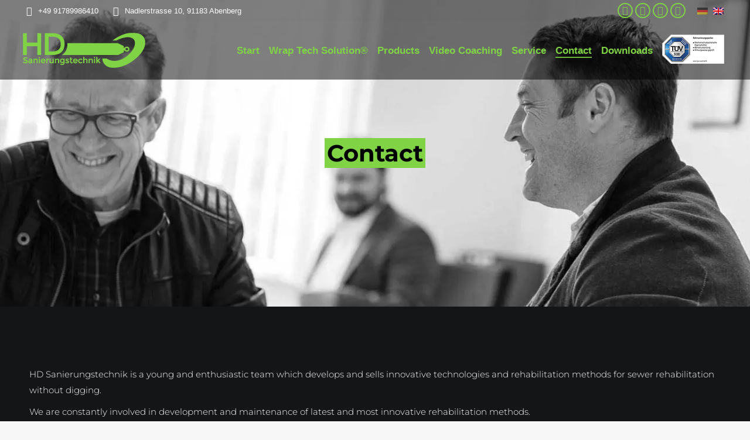

--- FILE ---
content_type: text/html; charset=UTF-8
request_url: https://hd-sanierungstechnik.de/en/kontakt/
body_size: 27732
content:
<!DOCTYPE html>
<!--[if !(IE 6) | !(IE 7) | !(IE 8)  ]><!-->
<html lang="en-US" class="no-js">
<!--<![endif]-->
<head>
	<meta charset="UTF-8" />
				<meta name="viewport" content="width=device-width, initial-scale=1, maximum-scale=1, user-scalable=0"/>
			<meta name="theme-color" content="#7fd344"/>	<link rel="profile" href="https://gmpg.org/xfn/11" />
	<meta name='robots' content='index, follow, max-image-preview:large, max-snippet:-1, max-video-preview:-1' />
<!-- Google tag (gtag.js) consent mode dataLayer added by Site Kit -->
<script id="google_gtagjs-js-consent-mode-data-layer">
window.dataLayer = window.dataLayer || [];function gtag(){dataLayer.push(arguments);}
gtag('consent', 'default', {"ad_personalization":"denied","ad_storage":"denied","ad_user_data":"denied","analytics_storage":"denied","functionality_storage":"denied","security_storage":"denied","personalization_storage":"denied","region":["AT","BE","BG","CH","CY","CZ","DE","DK","EE","ES","FI","FR","GB","GR","HR","HU","IE","IS","IT","LI","LT","LU","LV","MT","NL","NO","PL","PT","RO","SE","SI","SK"],"wait_for_update":500});
window._googlesitekitConsentCategoryMap = {"statistics":["analytics_storage"],"marketing":["ad_storage","ad_user_data","ad_personalization"],"functional":["functionality_storage","security_storage"],"preferences":["personalization_storage"]};
window._googlesitekitConsents = {"ad_personalization":"denied","ad_storage":"denied","ad_user_data":"denied","analytics_storage":"denied","functionality_storage":"denied","security_storage":"denied","personalization_storage":"denied","region":["AT","BE","BG","CH","CY","CZ","DE","DK","EE","ES","FI","FR","GB","GR","HR","HU","IE","IS","IT","LI","LT","LU","LV","MT","NL","NO","PL","PT","RO","SE","SI","SK"],"wait_for_update":500};
</script>
<!-- End Google tag (gtag.js) consent mode dataLayer added by Site Kit -->

	<!-- This site is optimized with the Yoast SEO Premium plugin v26.8 (Yoast SEO v26.8) - https://yoast.com/product/yoast-seo-premium-wordpress/ -->
	<title>Kontakt</title>
	<meta name="description" content="Sie haben Fragen zu unseren Produkten? Sale oder Marketing, hier finden Sie den richtigen Ansprechpartner, die passenden Kontaktdaten und ein Kontaktformular." />
	<link rel="canonical" href="https://hd-sanierungstechnik.de/kontakt/" />
	<meta property="og:locale" content="en_US" />
	<meta property="og:type" content="article" />
	<meta property="og:title" content="[:de]Kontakt[:en]Contact[:]" />
	<meta property="og:description" content="Sie haben Fragen zu unseren Produkten? Sale oder Marketing, hier finden Sie den richtigen Ansprechpartner, die passenden Kontaktdaten und ein Kontaktformular." />
	<meta property="og:url" content="https://hd-sanierungstechnik.de/kontakt/" />
	<meta property="og:site_name" content="HD Sanierungstechnik GmbH" />
	<meta property="article:publisher" content="https://www.facebook.com/hd.sanierungstechnik/?locale=de_DE" />
	<meta property="article:modified_time" content="2025-10-14T15:14:47+00:00" />
	<meta property="og:image" content="https://hd-sanierungstechnik.de/wp-content/uploads/2025/01/HD_Sanierungstechnik_icon_512.png" />
	<meta property="og:image:width" content="512" />
	<meta property="og:image:height" content="512" />
	<meta property="og:image:type" content="image/png" />
	<meta name="twitter:card" content="summary_large_image" />
	<meta name="twitter:label1" content="Est. reading time" />
	<meta name="twitter:data1" content="3 minutes" />
	<script type="application/ld+json" class="yoast-schema-graph">{"@context":"https://schema.org","@graph":[{"@type":"WebPage","@id":"https://hd-sanierungstechnik.de/kontakt/","url":"https://hd-sanierungstechnik.de/kontakt/","name":"Kontakt","isPartOf":{"@id":"https://hd-sanierungstechnik.de/en/#website"},"primaryImageOfPage":{"@id":"https://hd-sanierungstechnik.de/kontakt/#primaryimage"},"image":{"@id":"https://hd-sanierungstechnik.de/kontakt/#primaryimage"},"thumbnailUrl":"https://hd-sanierungstechnik.de/wp-content/uploads/2025/01/HD_Sanierungstechnik_icon_512.png","datePublished":"2018-12-11T20:01:32+00:00","dateModified":"2025-10-14T15:14:47+00:00","description":"Sie haben Fragen zu unseren Produkten? Sale oder Marketing, hier finden Sie den richtigen Ansprechpartner, die passenden Kontaktdaten und ein Kontaktformular.","breadcrumb":{"@id":"https://hd-sanierungstechnik.de/kontakt/#breadcrumb"},"inLanguage":"en-US","potentialAction":[{"@type":"ReadAction","target":["https://hd-sanierungstechnik.de/kontakt/"]}]},{"@type":"ImageObject","inLanguage":"en-US","@id":"https://hd-sanierungstechnik.de/kontakt/#primaryimage","url":"https://hd-sanierungstechnik.de/wp-content/uploads/2025/01/HD_Sanierungstechnik_icon_512.png","contentUrl":"https://hd-sanierungstechnik.de/wp-content/uploads/2025/01/HD_Sanierungstechnik_icon_512.png","width":512,"height":512},{"@type":"BreadcrumbList","@id":"https://hd-sanierungstechnik.de/kontakt/#breadcrumb","itemListElement":[{"@type":"ListItem","position":1,"name":"Startseite","item":"https://hd-sanierungstechnik.de/"},{"@type":"ListItem","position":2,"name":"Kontakt"}]},{"@type":"WebSite","@id":"https://hd-sanierungstechnik.de/en/#website","url":"https://hd-sanierungstechnik.de/en/","name":"HD Sanierungstechnik GmbH","description":"(Deutsch) Die HD Sanierungstechnik ist ein junges engagiertes Team, das innovative Technologien und Sanierungsmethodik für die grabenlose Kanalsanierung entwickelt und vertreibt. Wir haben einen einzigartigen Sanierungspacker entwickelt, der 5 Dimensionen abdecken kann!","publisher":{"@id":"https://hd-sanierungstechnik.de/en/#organization"},"potentialAction":[{"@type":"SearchAction","target":{"@type":"EntryPoint","urlTemplate":"https://hd-sanierungstechnik.de/en/?s={search_term_string}"},"query-input":{"@type":"PropertyValueSpecification","valueRequired":true,"valueName":"search_term_string"}}],"inLanguage":"en-US"},{"@type":"Organization","@id":"https://hd-sanierungstechnik.de/en/#organization","name":"HD Sanierungstechnik GmbH","url":"https://hd-sanierungstechnik.de/en/","logo":{"@type":"ImageObject","inLanguage":"en-US","@id":"https://hd-sanierungstechnik.de/en/#/schema/logo/image/","url":"https://hd-sanierungstechnik.de/wp-content/uploads/2024/12/HD_Sanierungstechnik_Logo-1200x675_2019.webp","contentUrl":"https://hd-sanierungstechnik.de/wp-content/uploads/2024/12/HD_Sanierungstechnik_Logo-1200x675_2019.webp","width":816,"height":354,"caption":"HD Sanierungstechnik GmbH"},"image":{"@id":"https://hd-sanierungstechnik.de/en/#/schema/logo/image/"},"sameAs":["https://www.facebook.com/hd.sanierungstechnik/?locale=de_DE","https://www.instagram.com/hdsanierungstechnik/","https://www.xing.com/pages/hdsanierungstechnikgmbh","https://de.linkedin.com/company/hd-sanierungstechnik-gmbh","https://www.youtube.com/@hdsanierungstechnikgmbh8040"],"email":"info@hd-sanierungstechnik.de","telephone":"+49 91789986410","legalName":"HD-Sanierungstechnik GmbH","vatID":"DE307835389"}]}</script>
	<!-- / Yoast SEO Premium plugin. -->


<link rel='dns-prefetch' href='//challenges.cloudflare.com' />

<link rel='dns-prefetch' href='//www.googletagmanager.com' />
<style id='wp-img-auto-sizes-contain-inline-css'>
img:is([sizes=auto i],[sizes^="auto," i]){contain-intrinsic-size:3000px 1500px}
/*# sourceURL=wp-img-auto-sizes-contain-inline-css */
</style>

<link rel='stylesheet' id='wp-block-library-css' href='https://hd-sanierungstechnik.de/wp-includes/css/dist/block-library/style.min.css?ver=f40dad92d6c9b6e8767ca0721f3323f9' media='all' />
<style id='global-styles-inline-css'>
:root{--wp--preset--aspect-ratio--square: 1;--wp--preset--aspect-ratio--4-3: 4/3;--wp--preset--aspect-ratio--3-4: 3/4;--wp--preset--aspect-ratio--3-2: 3/2;--wp--preset--aspect-ratio--2-3: 2/3;--wp--preset--aspect-ratio--16-9: 16/9;--wp--preset--aspect-ratio--9-16: 9/16;--wp--preset--color--black: #000000;--wp--preset--color--cyan-bluish-gray: #abb8c3;--wp--preset--color--white: #FFF;--wp--preset--color--pale-pink: #f78da7;--wp--preset--color--vivid-red: #cf2e2e;--wp--preset--color--luminous-vivid-orange: #ff6900;--wp--preset--color--luminous-vivid-amber: #fcb900;--wp--preset--color--light-green-cyan: #7bdcb5;--wp--preset--color--vivid-green-cyan: #00d084;--wp--preset--color--pale-cyan-blue: #8ed1fc;--wp--preset--color--vivid-cyan-blue: #0693e3;--wp--preset--color--vivid-purple: #9b51e0;--wp--preset--color--accent: #7fd344;--wp--preset--color--dark-gray: #111;--wp--preset--color--light-gray: #767676;--wp--preset--gradient--vivid-cyan-blue-to-vivid-purple: linear-gradient(135deg,rgb(6,147,227) 0%,rgb(155,81,224) 100%);--wp--preset--gradient--light-green-cyan-to-vivid-green-cyan: linear-gradient(135deg,rgb(122,220,180) 0%,rgb(0,208,130) 100%);--wp--preset--gradient--luminous-vivid-amber-to-luminous-vivid-orange: linear-gradient(135deg,rgb(252,185,0) 0%,rgb(255,105,0) 100%);--wp--preset--gradient--luminous-vivid-orange-to-vivid-red: linear-gradient(135deg,rgb(255,105,0) 0%,rgb(207,46,46) 100%);--wp--preset--gradient--very-light-gray-to-cyan-bluish-gray: linear-gradient(135deg,rgb(238,238,238) 0%,rgb(169,184,195) 100%);--wp--preset--gradient--cool-to-warm-spectrum: linear-gradient(135deg,rgb(74,234,220) 0%,rgb(151,120,209) 20%,rgb(207,42,186) 40%,rgb(238,44,130) 60%,rgb(251,105,98) 80%,rgb(254,248,76) 100%);--wp--preset--gradient--blush-light-purple: linear-gradient(135deg,rgb(255,206,236) 0%,rgb(152,150,240) 100%);--wp--preset--gradient--blush-bordeaux: linear-gradient(135deg,rgb(254,205,165) 0%,rgb(254,45,45) 50%,rgb(107,0,62) 100%);--wp--preset--gradient--luminous-dusk: linear-gradient(135deg,rgb(255,203,112) 0%,rgb(199,81,192) 50%,rgb(65,88,208) 100%);--wp--preset--gradient--pale-ocean: linear-gradient(135deg,rgb(255,245,203) 0%,rgb(182,227,212) 50%,rgb(51,167,181) 100%);--wp--preset--gradient--electric-grass: linear-gradient(135deg,rgb(202,248,128) 0%,rgb(113,206,126) 100%);--wp--preset--gradient--midnight: linear-gradient(135deg,rgb(2,3,129) 0%,rgb(40,116,252) 100%);--wp--preset--font-size--small: 13px;--wp--preset--font-size--medium: 20px;--wp--preset--font-size--large: 36px;--wp--preset--font-size--x-large: 42px;--wp--preset--spacing--20: 0.44rem;--wp--preset--spacing--30: 0.67rem;--wp--preset--spacing--40: 1rem;--wp--preset--spacing--50: 1.5rem;--wp--preset--spacing--60: 2.25rem;--wp--preset--spacing--70: 3.38rem;--wp--preset--spacing--80: 5.06rem;--wp--preset--shadow--natural: 6px 6px 9px rgba(0, 0, 0, 0.2);--wp--preset--shadow--deep: 12px 12px 50px rgba(0, 0, 0, 0.4);--wp--preset--shadow--sharp: 6px 6px 0px rgba(0, 0, 0, 0.2);--wp--preset--shadow--outlined: 6px 6px 0px -3px rgb(255, 255, 255), 6px 6px rgb(0, 0, 0);--wp--preset--shadow--crisp: 6px 6px 0px rgb(0, 0, 0);}:where(.is-layout-flex){gap: 0.5em;}:where(.is-layout-grid){gap: 0.5em;}body .is-layout-flex{display: flex;}.is-layout-flex{flex-wrap: wrap;align-items: center;}.is-layout-flex > :is(*, div){margin: 0;}body .is-layout-grid{display: grid;}.is-layout-grid > :is(*, div){margin: 0;}:where(.wp-block-columns.is-layout-flex){gap: 2em;}:where(.wp-block-columns.is-layout-grid){gap: 2em;}:where(.wp-block-post-template.is-layout-flex){gap: 1.25em;}:where(.wp-block-post-template.is-layout-grid){gap: 1.25em;}.has-black-color{color: var(--wp--preset--color--black) !important;}.has-cyan-bluish-gray-color{color: var(--wp--preset--color--cyan-bluish-gray) !important;}.has-white-color{color: var(--wp--preset--color--white) !important;}.has-pale-pink-color{color: var(--wp--preset--color--pale-pink) !important;}.has-vivid-red-color{color: var(--wp--preset--color--vivid-red) !important;}.has-luminous-vivid-orange-color{color: var(--wp--preset--color--luminous-vivid-orange) !important;}.has-luminous-vivid-amber-color{color: var(--wp--preset--color--luminous-vivid-amber) !important;}.has-light-green-cyan-color{color: var(--wp--preset--color--light-green-cyan) !important;}.has-vivid-green-cyan-color{color: var(--wp--preset--color--vivid-green-cyan) !important;}.has-pale-cyan-blue-color{color: var(--wp--preset--color--pale-cyan-blue) !important;}.has-vivid-cyan-blue-color{color: var(--wp--preset--color--vivid-cyan-blue) !important;}.has-vivid-purple-color{color: var(--wp--preset--color--vivid-purple) !important;}.has-black-background-color{background-color: var(--wp--preset--color--black) !important;}.has-cyan-bluish-gray-background-color{background-color: var(--wp--preset--color--cyan-bluish-gray) !important;}.has-white-background-color{background-color: var(--wp--preset--color--white) !important;}.has-pale-pink-background-color{background-color: var(--wp--preset--color--pale-pink) !important;}.has-vivid-red-background-color{background-color: var(--wp--preset--color--vivid-red) !important;}.has-luminous-vivid-orange-background-color{background-color: var(--wp--preset--color--luminous-vivid-orange) !important;}.has-luminous-vivid-amber-background-color{background-color: var(--wp--preset--color--luminous-vivid-amber) !important;}.has-light-green-cyan-background-color{background-color: var(--wp--preset--color--light-green-cyan) !important;}.has-vivid-green-cyan-background-color{background-color: var(--wp--preset--color--vivid-green-cyan) !important;}.has-pale-cyan-blue-background-color{background-color: var(--wp--preset--color--pale-cyan-blue) !important;}.has-vivid-cyan-blue-background-color{background-color: var(--wp--preset--color--vivid-cyan-blue) !important;}.has-vivid-purple-background-color{background-color: var(--wp--preset--color--vivid-purple) !important;}.has-black-border-color{border-color: var(--wp--preset--color--black) !important;}.has-cyan-bluish-gray-border-color{border-color: var(--wp--preset--color--cyan-bluish-gray) !important;}.has-white-border-color{border-color: var(--wp--preset--color--white) !important;}.has-pale-pink-border-color{border-color: var(--wp--preset--color--pale-pink) !important;}.has-vivid-red-border-color{border-color: var(--wp--preset--color--vivid-red) !important;}.has-luminous-vivid-orange-border-color{border-color: var(--wp--preset--color--luminous-vivid-orange) !important;}.has-luminous-vivid-amber-border-color{border-color: var(--wp--preset--color--luminous-vivid-amber) !important;}.has-light-green-cyan-border-color{border-color: var(--wp--preset--color--light-green-cyan) !important;}.has-vivid-green-cyan-border-color{border-color: var(--wp--preset--color--vivid-green-cyan) !important;}.has-pale-cyan-blue-border-color{border-color: var(--wp--preset--color--pale-cyan-blue) !important;}.has-vivid-cyan-blue-border-color{border-color: var(--wp--preset--color--vivid-cyan-blue) !important;}.has-vivid-purple-border-color{border-color: var(--wp--preset--color--vivid-purple) !important;}.has-vivid-cyan-blue-to-vivid-purple-gradient-background{background: var(--wp--preset--gradient--vivid-cyan-blue-to-vivid-purple) !important;}.has-light-green-cyan-to-vivid-green-cyan-gradient-background{background: var(--wp--preset--gradient--light-green-cyan-to-vivid-green-cyan) !important;}.has-luminous-vivid-amber-to-luminous-vivid-orange-gradient-background{background: var(--wp--preset--gradient--luminous-vivid-amber-to-luminous-vivid-orange) !important;}.has-luminous-vivid-orange-to-vivid-red-gradient-background{background: var(--wp--preset--gradient--luminous-vivid-orange-to-vivid-red) !important;}.has-very-light-gray-to-cyan-bluish-gray-gradient-background{background: var(--wp--preset--gradient--very-light-gray-to-cyan-bluish-gray) !important;}.has-cool-to-warm-spectrum-gradient-background{background: var(--wp--preset--gradient--cool-to-warm-spectrum) !important;}.has-blush-light-purple-gradient-background{background: var(--wp--preset--gradient--blush-light-purple) !important;}.has-blush-bordeaux-gradient-background{background: var(--wp--preset--gradient--blush-bordeaux) !important;}.has-luminous-dusk-gradient-background{background: var(--wp--preset--gradient--luminous-dusk) !important;}.has-pale-ocean-gradient-background{background: var(--wp--preset--gradient--pale-ocean) !important;}.has-electric-grass-gradient-background{background: var(--wp--preset--gradient--electric-grass) !important;}.has-midnight-gradient-background{background: var(--wp--preset--gradient--midnight) !important;}.has-small-font-size{font-size: var(--wp--preset--font-size--small) !important;}.has-medium-font-size{font-size: var(--wp--preset--font-size--medium) !important;}.has-large-font-size{font-size: var(--wp--preset--font-size--large) !important;}.has-x-large-font-size{font-size: var(--wp--preset--font-size--x-large) !important;}
/*# sourceURL=global-styles-inline-css */
</style>

<style id='classic-theme-styles-inline-css'>
/*! This file is auto-generated */
.wp-block-button__link{color:#fff;background-color:#32373c;border-radius:9999px;box-shadow:none;text-decoration:none;padding:calc(.667em + 2px) calc(1.333em + 2px);font-size:1.125em}.wp-block-file__button{background:#32373c;color:#fff;text-decoration:none}
/*# sourceURL=/wp-includes/css/classic-themes.min.css */
</style>
<link rel='stylesheet' id='svg-flags-core-css-css' href='https://hd-sanierungstechnik.de/wp-content/plugins/svg-flags-lite/assets/flag-icon-css/css/flag-icon.min.css?ver=1769618983' media='all' />
<link rel='stylesheet' id='svg-flags-block-css-css' href='https://hd-sanierungstechnik.de/wp-content/plugins/svg-flags-lite/assets/css/block.styles.css?ver=https://hd-sanierungstechnik.de/wp-content/plugins/svg-flags-lite/assets/css/block.styles.css' media='all' />
<link rel='stylesheet' id='svg-flags-plugin-css-css' href='https://hd-sanierungstechnik.de/wp-content/plugins/svg-flags-lite/assets/css/frontend.css?ver=1769618983' media='all' />
<link rel='stylesheet' id='contact-form-7-css' href='https://hd-sanierungstechnik.de/wp-content/plugins/contact-form-7/includes/css/styles.css?ver=6.1.4' media='all' />
<style id='dominant-color-styles-inline-css'>
img[data-dominant-color]:not(.has-transparency) { background-color: var(--dominant-color); }
/*# sourceURL=dominant-color-styles-inline-css */
</style>
<link rel='stylesheet' id='wpdm-fonticon-css' href='https://hd-sanierungstechnik.de/wp-content/plugins/download-manager/assets/wpdm-iconfont/css/wpdm-icons.css?ver=f40dad92d6c9b6e8767ca0721f3323f9' media='all' />
<link rel='stylesheet' id='wpdm-front-css' href='https://hd-sanierungstechnik.de/wp-content/plugins/download-manager/assets/css/front.min.css?ver=3.3.46' media='all' />
<style id='wpdm-front-inline-css'>
.w3eden { /* color-scheme: light */ }
/*# sourceURL=wpdm-front-inline-css */
</style>
<link rel='stylesheet' id='the7-font-css' href='https://hd-sanierungstechnik.de/wp-content/themes/dt-the7/fonts/icomoon-the7-font/icomoon-the7-font.min.css?ver=14.2.0' media='all' />
<link rel='stylesheet' id='the7-awesome-fonts-css' href='https://hd-sanierungstechnik.de/wp-content/themes/dt-the7/fonts/FontAwesome/css/all.min.css?ver=14.2.0' media='all' />
<link rel='stylesheet' id='the7-awesome-fonts-back-css' href='https://hd-sanierungstechnik.de/wp-content/themes/dt-the7/fonts/FontAwesome/back-compat.min.css?ver=14.2.0' media='all' />
<link rel='stylesheet' id='sp-dsgvo_twbs4_grid-css' href='https://hd-sanierungstechnik.de/wp-content/plugins/shapepress-dsgvo/public/css/bootstrap-grid.min.css?ver=3.1.38' media='all' />
<link rel='stylesheet' id='sp-dsgvo-css' href='https://hd-sanierungstechnik.de/wp-content/plugins/shapepress-dsgvo/public/css/sp-dsgvo-public.min.css?ver=3.1.38' media='all' />
<link rel='stylesheet' id='sp-dsgvo_popup-css' href='https://hd-sanierungstechnik.de/wp-content/plugins/shapepress-dsgvo/public/css/sp-dsgvo-popup.min.css?ver=3.1.38' media='all' />
<link rel='stylesheet' id='simplebar-css' href='https://hd-sanierungstechnik.de/wp-content/plugins/shapepress-dsgvo/public/css/simplebar.min.css?ver=f40dad92d6c9b6e8767ca0721f3323f9' media='all' />
<link rel='stylesheet' id='js_composer_front-css' href='https://hd-sanierungstechnik.de/wp-content/plugins/js_composer/assets/css/js_composer.min.css?ver=8.7.2' media='all' />
<link rel='stylesheet' id='dt-web-fonts-css' href='//hd-sanierungstechnik.de/wp-content/uploads/omgf/dt-web-fonts/dt-web-fonts.css?ver=1758225729' media='all' />
<link rel='stylesheet' id='dt-main-css' href='https://hd-sanierungstechnik.de/wp-content/themes/dt-the7/css/main.min.css?ver=14.2.0' media='all' />
<link rel='stylesheet' id='the7-custom-scrollbar-css' href='https://hd-sanierungstechnik.de/wp-content/themes/dt-the7/lib/custom-scrollbar/custom-scrollbar.min.css?ver=14.2.0' media='all' />
<link rel='stylesheet' id='the7-wpbakery-css' href='https://hd-sanierungstechnik.de/wp-content/themes/dt-the7/css/wpbakery.min.css?ver=14.2.0' media='all' />
<link rel='stylesheet' id='the7-core-css' href='https://hd-sanierungstechnik.de/wp-content/plugins/dt-the7-core/assets/css/post-type.min.css?ver=2.7.12' media='all' />
<link rel='stylesheet' id='the7-css-vars-css' href='https://hd-sanierungstechnik.de/wp-content/uploads/the7-css/css-vars.css?ver=69ae4a2896e8' media='all' />
<link rel='stylesheet' id='dt-custom-css' href='https://hd-sanierungstechnik.de/wp-content/uploads/the7-css/custom.css?ver=69ae4a2896e8' media='all' />
<link rel='stylesheet' id='dt-media-css' href='https://hd-sanierungstechnik.de/wp-content/uploads/the7-css/media.css?ver=69ae4a2896e8' media='all' />
<link rel='stylesheet' id='the7-mega-menu-css' href='https://hd-sanierungstechnik.de/wp-content/uploads/the7-css/mega-menu.css?ver=69ae4a2896e8' media='all' />
<link rel='stylesheet' id='the7-elements-css' href='https://hd-sanierungstechnik.de/wp-content/uploads/the7-css/post-type-dynamic.css?ver=69ae4a2896e8' media='all' />
<link rel='stylesheet' id='style-css' href='https://hd-sanierungstechnik.de/wp-content/themes/dt-the7/style.css?ver=14.2.0' media='all' />
<script src="https://hd-sanierungstechnik.de/wp-includes/js/jquery/jquery.min.js?ver=3.7.1" id="jquery-core-js"></script>
<script src="https://hd-sanierungstechnik.de/wp-includes/js/jquery/jquery-migrate.min.js?ver=3.4.1" id="jquery-migrate-js"></script>
<script id="jquery-js-after">
document.addEventListener('DOMContentLoaded',function(){document.querySelectorAll('.w3eden').forEach(function(el){el.classList.add('light-mode')})});
//# sourceURL=jquery-js-after
</script>
<script src="https://hd-sanierungstechnik.de/wp-content/plugins/download-manager/assets/js/wpdm.min.js?ver=f40dad92d6c9b6e8767ca0721f3323f9" id="wpdm-frontend-js-js"></script>
<script id="wpdm-frontjs-js-extra">
var wpdm_url = {"home":"https://hd-sanierungstechnik.de/","site":"https://hd-sanierungstechnik.de/","ajax":"https://hd-sanierungstechnik.de/wp-admin/admin-ajax.php"};
var wpdm_js = {"spinner":"\u003Ci class=\"wpdm-icon wpdm-sun wpdm-spin\"\u003E\u003C/i\u003E","client_id":"ac33c14dc9d79fd742c6f6bcc62e5929"};
var wpdm_strings = {"pass_var":"Password Verified!","pass_var_q":"Please click following button to start download.","start_dl":"Start Download"};
//# sourceURL=wpdm-frontjs-js-extra
</script>
<script src="https://hd-sanierungstechnik.de/wp-content/plugins/download-manager/assets/js/front.min.js?ver=3.3.46" id="wpdm-frontjs-js"></script>
<script id="sp-dsgvo-js-extra">
var spDsgvoGeneralConfig = {"ajaxUrl":"https://hd-sanierungstechnik.de/wp-admin/admin-ajax.php","wpJsonUrl":"https://hd-sanierungstechnik.de/en/wp-json/legalweb/v1/","cookieName":"sp_dsgvo_cookie_settings","cookieVersion":"0","cookieLifeTime":"2592000","cookieLifeTimeDismiss":"604800","locale":"de_DE","privacyPolicyPageId":"3","privacyPolicyPageUrl":"https://hd-sanierungstechnik.de/en/datenschutzerklaerung/","imprintPageId":"302","imprintPageUrl":"https://hd-sanierungstechnik.de/en/impressum/","showNoticeOnClose":"0","initialDisplayType":"policy_popup","allIntegrationSlugs":["youtube","gmaps"],"noticeHideEffect":"none","noticeOnScroll":"","noticeOnScrollOffset":"100","currentPageId":"330","forceCookieInfo":"1","clientSideBlocking":"0"};
var spDsgvoIntegrationConfig = [{"slug":"youtube","category":"embeddings","cookieNames":"","insertLocation":"","usedTagmanager":"","jsCode":"","hosts":"youtu.be;youtube.com;youtube.;youtube-nocookie.com","placeholder":"\u003Cdiv class=\"sp-dsgvo sp-dsgvo-embedding-container sp-dsgvo-embedding-youtube \"\u003E\u003Cdiv class=\"sp-dsgvo-blocked-embedding-placeholder sp-dsgvo-blocked-embedding-placeholder-youtube\"\u003E  \u003Cdiv class=\"sp-dsgvo-blocked-embedding-placeholder-header\"\u003E\u003Cimg class=\"sp-dsgvo-blocked-embedding-placeholder-header-icon\" src=\"https://hd-sanierungstechnik.de/wp-content/plugins/shapepress-dsgvo/public/images/embeddings/icon-youtube.svg\"/\u003EWir ben\u00f6tigen Ihre Zustimmung um den Inhalt von YouTube laden zu k\u00f6nnen.\u003C/div\u003E  \u003Cdiv class=\"sp-dsgvo-blocked-embedding-placeholder-body\"\u003E\u003Cp\u003EMit dem Klick auf das Video werden durch den mit uns gemeinsam Verantwortlichen Youtube [Google Ireland Limited, Irland] das Video abgespielt, auf Ihrem Endger\u00e4t Skripte geladen, Cookies gespeichert und personenbezogene Daten erfasst. Damit kann Google Aktivit\u00e4ten im Internet verfolgen und Werbung zielgruppengerecht ausspielen. Es erfolgt eine Daten\u00fcbermittlung in die USA, diese verf\u00fcgt \u00fcber keinen EU-konformen Datenschutz. Weitere Informationen finden Sie \u003Ca target=\"_blank\" href=\"#\" class=\"sp-dsgvo-navigate-privacy-policy\"\u003Ehier\u003C/a\u003E.\u003C/p\u003E   \u003Cdiv class=\"sp-dsgvo-blocked-embedding-button-container\"\u003E \u003Ca href=\"#\" class=\"sp-dsgvo-direct-enable-popup sp-dsgvo-blocked-embedding-button-enable\" data-slug=\"youtube\"\u003EHier klicken um den Inhalt zu aktivieren.\u003C/a\u003E\u003C/div\u003E  \u003C/div\u003E\u003C/div\u003E\u003Cdiv class=\"sp-dsgvo-hidden-embedding-content sp-dsgvo-hidden-embedding-content-youtube\" data-sp-dsgvo-embedding-slug=\"youtube\"\u003E{encodedContent}\u003C/div\u003E\u003C/div\u003E"},{"slug":"gmaps","category":"embeddings","cookieNames":"","insertLocation":"","usedTagmanager":"","jsCode":"","hosts":"maps.google.com;www.google.com/maps/","placeholder":"\u003Cdiv class=\"sp-dsgvo sp-dsgvo-embedding-container sp-dsgvo-embedding-gmaps \"\u003E\u003Cdiv class=\"sp-dsgvo-blocked-embedding-placeholder sp-dsgvo-blocked-embedding-placeholder-gmaps\"\u003E  \u003Cdiv class=\"sp-dsgvo-blocked-embedding-placeholder-header\"\u003E\u003Cimg class=\"sp-dsgvo-blocked-embedding-placeholder-header-icon\" src=\"https://hd-sanierungstechnik.de/wp-content/plugins/shapepress-dsgvo/public/images/embeddings/icon-gmaps.svg\"/\u003EWir ben\u00f6tigen Ihre Zustimmung um den Inhalt von Google Maps laden zu k\u00f6nnen.\u003C/div\u003E  \u003Cdiv class=\"sp-dsgvo-blocked-embedding-placeholder-body\"\u003E\u003Cp\u003EMit dem Klick auf den Dienst werden durch den mit uns gemeinsam Verantwortlichen Google [Google Ireland Limited, Irland] der Kartendienst Google Maps angezeigt, auf Ihrem Endger\u00e4t Skripte geladen, Cookies gespeichert und personenbezogene Daten erfasst. Damit kann Google Aktivit\u00e4ten im Internet verfolgen und Werbung zielgruppengerecht ausspielen. Es erfolgt eine Daten\u00fcbermittlung in die USA, diese verf\u00fcgt \u00fcber keinen EU-konformen Datenschutz. Weitere Informationen. Weitere Informationen finden Sie \u003Ca target=\"_blank\" href=\"#\" class=\"sp-dsgvo-navigate-privacy-policy\"\u003Ehier\u003C/a\u003E.\u003C/p\u003E   \u003Cdiv class=\"sp-dsgvo-blocked-embedding-button-container\"\u003E \u003Ca href=\"#\" class=\"sp-dsgvo-direct-enable-popup sp-dsgvo-blocked-embedding-button-enable\" data-slug=\"gmaps\"\u003EHier klicken um den Inhalt zu aktivieren.\u003C/a\u003E\u003C/div\u003E  \u003C/div\u003E\u003C/div\u003E\u003Cdiv class=\"sp-dsgvo-hidden-embedding-content sp-dsgvo-hidden-embedding-content-gmaps\" data-sp-dsgvo-embedding-slug=\"gmaps\"\u003E{encodedContent}\u003C/div\u003E\u003C/div\u003E"}];
//# sourceURL=sp-dsgvo-js-extra
</script>
<script src="https://hd-sanierungstechnik.de/wp-content/plugins/shapepress-dsgvo/public/js/sp-dsgvo-public.min.js?ver=3.1.38" id="sp-dsgvo-js"></script>
<script id="dt-above-fold-js-extra">
var dtLocal = {"themeUrl":"https://hd-sanierungstechnik.de/wp-content/themes/dt-the7","passText":"To view this protected post, enter the password below:","moreButtonText":{"loading":"Loading...","loadMore":"Load more"},"postID":"330","ajaxurl":"https://hd-sanierungstechnik.de/wp-admin/admin-ajax.php","REST":{"baseUrl":"https://hd-sanierungstechnik.de/en/wp-json/the7/v1","endpoints":{"sendMail":"/send-mail"}},"contactMessages":{"required":"Mindestens ein Feld ist fehlerhaft. Korrigieren Sie die Felder und versuchen Sie es bitte noch einmal.","terms":"Please accept the privacy policy.","fillTheCaptchaError":"Please, fill the captcha."},"captchaSiteKey":"","ajaxNonce":"5f86455046","pageData":{"type":"page","template":"page","layout":null},"themeSettings":{"smoothScroll":"off","lazyLoading":false,"desktopHeader":{"height":100},"ToggleCaptionEnabled":"disabled","ToggleCaption":"Navigation","floatingHeader":{"showAfter":150,"showMenu":true,"height":60,"logo":{"showLogo":true,"html":"\u003Cimg class=\" preload-me\" src=\"https://hd-sanierungstechnik.de/wp-content/uploads/2019/02/HD_Sanierungstechnik_Logo-40_2019.png\" srcset=\"https://hd-sanierungstechnik.de/wp-content/uploads/2019/02/HD_Sanierungstechnik_Logo-40_2019.png 140w, https://hd-sanierungstechnik.de/wp-content/uploads/2019/02/HD_Sanierungstechnik_Logo-60_2019.png 209w\" width=\"140\" height=\"40\"   sizes=\"140px\" alt=\"HD Sanierungstechnik GmbH\" /\u003E","url":"https://hd-sanierungstechnik.de/en/"}},"topLine":{"floatingTopLine":{"logo":{"showLogo":false,"html":""}}},"mobileHeader":{"firstSwitchPoint":1070,"secondSwitchPoint":778,"firstSwitchPointHeight":60,"secondSwitchPointHeight":60,"mobileToggleCaptionEnabled":"disabled","mobileToggleCaption":"Menu"},"stickyMobileHeaderFirstSwitch":{"logo":{"html":"\u003Cimg class=\" preload-me\" src=\"https://hd-sanierungstechnik.de/wp-content/uploads/2019/02/HD_Sanierungstechnik_Logo-30_2019.png\" srcset=\"https://hd-sanierungstechnik.de/wp-content/uploads/2019/02/HD_Sanierungstechnik_Logo-30_2019.png 105w, https://hd-sanierungstechnik.de/wp-content/uploads/2019/02/HD_Sanierungstechnik_Logo-40_2019.png 140w\" width=\"105\" height=\"30\"   sizes=\"105px\" alt=\"HD Sanierungstechnik GmbH\" /\u003E"}},"stickyMobileHeaderSecondSwitch":{"logo":{"html":"\u003Cimg class=\" preload-me\" src=\"https://hd-sanierungstechnik.de/wp-content/uploads/2019/02/HD_Sanierungstechnik_Logo-30_2019.png\" srcset=\"https://hd-sanierungstechnik.de/wp-content/uploads/2019/02/HD_Sanierungstechnik_Logo-30_2019.png 105w, https://hd-sanierungstechnik.de/wp-content/uploads/2019/02/HD_Sanierungstechnik_Logo-40_2019.png 140w\" width=\"105\" height=\"30\"   sizes=\"105px\" alt=\"HD Sanierungstechnik GmbH\" /\u003E"}},"sidebar":{"switchPoint":990},"boxedWidth":"1340px"},"VCMobileScreenWidth":"768"};
var dtShare = {"shareButtonText":{"facebook":"Share on Facebook","twitter":"Share on X","pinterest":"Pin it","linkedin":"Share on Linkedin","whatsapp":"Share on Whatsapp"},"overlayOpacity":"85"};
//# sourceURL=dt-above-fold-js-extra
</script>
<script src="https://hd-sanierungstechnik.de/wp-content/themes/dt-the7/js/above-the-fold.min.js?ver=14.2.0" id="dt-above-fold-js"></script>
<script></script><meta name="generator" content="dominant-color-images 1.2.0">
<meta name="generator" content="Site Kit by Google 1.171.0" /><script src="https://analytics.ahrefs.com/analytics.js" data-key="TAAKGa0Pch4xDhQ2r6lNNw" async></script><meta name="generator" content="performance-lab 4.0.1; plugins: dominant-color-images, embed-optimizer, image-prioritizer, performant-translations, nocache-bfcache, speculation-rules, webp-uploads">
<meta name="generator" content="performant-translations 1.2.0">
<meta name="generator" content="webp-uploads 2.6.1">
<style>
.qtranxs_flag_de {background-image: url(https://hd-sanierungstechnik.de/wp-content/plugins/qtranslate-xt-3.15.2/flags/de.png); background-repeat: no-repeat;}
.qtranxs_flag_en {background-image: url(https://hd-sanierungstechnik.de/wp-content/plugins/qtranslate-xt-3.15.2/flags/gb.png); background-repeat: no-repeat;}
</style>
<link hreflang="de" href="https://hd-sanierungstechnik.de/de/kontakt/" rel="alternate" />
<link hreflang="en" href="https://hd-sanierungstechnik.de/en/kontakt/" rel="alternate" />
<link hreflang="x-default" href="https://hd-sanierungstechnik.de/kontakt/" rel="alternate" />
<meta name="generator" content="qTranslate-XT 3.15.2" />
<link rel="icon" type="image/png" href="/wp-content/uploads/fbrfg/favicon-96x96.png" sizes="96x96" />
<link rel="icon" type="image/svg+xml" href="/wp-content/uploads/fbrfg/favicon.svg" />
<link rel="shortcut icon" href="/wp-content/uploads/fbrfg/favicon.ico" />
<link rel="apple-touch-icon" sizes="180x180" href="/wp-content/uploads/fbrfg/apple-touch-icon.png" />
<meta name="apple-mobile-web-app-title" content="HD Sanierungstechnik" />
<link rel="manifest" href="/wp-content/uploads/fbrfg/site.webmanifest" /><meta name="generator" content="speculation-rules 1.6.0">
<meta data-od-replaced-content="optimization-detective 1.0.0-beta4" name="generator" content="optimization-detective 1.0.0-beta4; url_metric_groups={0:populated, 480:empty, 600:populated, 782:populated}">
<style>
    .sp-dsgvo-blocked-embedding-placeholder
    {
        color: #313334;
                    background: linear-gradient(90deg, #e3ffe7 0%, #d9e7ff 100%);            }

    a.sp-dsgvo-blocked-embedding-button-enable,
    a.sp-dsgvo-blocked-embedding-button-enable:hover,
    a.sp-dsgvo-blocked-embedding-button-enable:active {
        color: #313334;
        border-color: #313334;
        border-width: 2px;
    }

            .wp-embed-aspect-16-9 .sp-dsgvo-blocked-embedding-placeholder,
        .vc_video-aspect-ratio-169 .sp-dsgvo-blocked-embedding-placeholder,
        .elementor-aspect-ratio-169 .sp-dsgvo-blocked-embedding-placeholder{
            margin-top: -56.25%; /*16:9*/
        }

        .wp-embed-aspect-4-3 .sp-dsgvo-blocked-embedding-placeholder,
        .vc_video-aspect-ratio-43 .sp-dsgvo-blocked-embedding-placeholder,
        .elementor-aspect-ratio-43 .sp-dsgvo-blocked-embedding-placeholder{
            margin-top: -75%;
        }

        .wp-embed-aspect-3-2 .sp-dsgvo-blocked-embedding-placeholder,
        .vc_video-aspect-ratio-32 .sp-dsgvo-blocked-embedding-placeholder,
        .elementor-aspect-ratio-32 .sp-dsgvo-blocked-embedding-placeholder{
            margin-top: -66.66%;
        }
    </style>
            <style>
                /* latin */
                @font-face {
                    font-family: 'Roboto';
                    font-style: italic;
                    font-weight: 300;
                    src: local('Roboto Light Italic'),
                    local('Roboto-LightItalic'),
                    url(https://hd-sanierungstechnik.de/wp-content/plugins/shapepress-dsgvo/public/css/fonts/roboto/Roboto-LightItalic-webfont.woff) format('woff');
                    font-display: swap;

                }

                /* latin */
                @font-face {
                    font-family: 'Roboto';
                    font-style: italic;
                    font-weight: 400;
                    src: local('Roboto Italic'),
                    local('Roboto-Italic'),
                    url(https://hd-sanierungstechnik.de/wp-content/plugins/shapepress-dsgvo/public/css/fonts/roboto/Roboto-Italic-webfont.woff) format('woff');
                    font-display: swap;
                }

                /* latin */
                @font-face {
                    font-family: 'Roboto';
                    font-style: italic;
                    font-weight: 700;
                    src: local('Roboto Bold Italic'),
                    local('Roboto-BoldItalic'),
                    url(https://hd-sanierungstechnik.de/wp-content/plugins/shapepress-dsgvo/public/css/fonts/roboto/Roboto-BoldItalic-webfont.woff) format('woff');
                    font-display: swap;
                }

                /* latin */
                @font-face {
                    font-family: 'Roboto';
                    font-style: italic;
                    font-weight: 900;
                    src: local('Roboto Black Italic'),
                    local('Roboto-BlackItalic'),
                    url(https://hd-sanierungstechnik.de/wp-content/plugins/shapepress-dsgvo/public/css/fonts/roboto/Roboto-BlackItalic-webfont.woff) format('woff');
                    font-display: swap;
                }

                /* latin */
                @font-face {
                    font-family: 'Roboto';
                    font-style: normal;
                    font-weight: 300;
                    src: local('Roboto Light'),
                    local('Roboto-Light'),
                    url(https://hd-sanierungstechnik.de/wp-content/plugins/shapepress-dsgvo/public/css/fonts/roboto/Roboto-Light-webfont.woff) format('woff');
                    font-display: swap;
                }

                /* latin */
                @font-face {
                    font-family: 'Roboto';
                    font-style: normal;
                    font-weight: 400;
                    src: local('Roboto Regular'),
                    local('Roboto-Regular'),
                    url(https://hd-sanierungstechnik.de/wp-content/plugins/shapepress-dsgvo/public/css/fonts/roboto/Roboto-Regular-webfont.woff) format('woff');
                    font-display: swap;
                }

                /* latin */
                @font-face {
                    font-family: 'Roboto';
                    font-style: normal;
                    font-weight: 700;
                    src: local('Roboto Bold'),
                    local('Roboto-Bold'),
                    url(https://hd-sanierungstechnik.de/wp-content/plugins/shapepress-dsgvo/public/css/fonts/roboto/Roboto-Bold-webfont.woff) format('woff');
                    font-display: swap;
                }

                /* latin */
                @font-face {
                    font-family: 'Roboto';
                    font-style: normal;
                    font-weight: 900;
                    src: local('Roboto Black'),
                    local('Roboto-Black'),
                    url(https://hd-sanierungstechnik.de/wp-content/plugins/shapepress-dsgvo/public/css/fonts/roboto/Roboto-Black-webfont.woff) format('woff');
                    font-display: swap;
                }
            </style>
            <meta name="generator" content="embed-optimizer 1.0.0-beta3">
<meta name="generator" content="Powered by WPBakery Page Builder - drag and drop page builder for WordPress."/>
<meta name="generator" content="image-prioritizer 1.0.0-beta3">
<meta name="generator" content="Powered by Slider Revolution 6.7.38 - responsive, Mobile-Friendly Slider Plugin for WordPress with comfortable drag and drop interface." />
<link rel="icon" href="https://hd-sanierungstechnik.de/wp-content/uploads/2025/01/HD_Sanierungstechnik_icon_16.png" type="image/png" sizes="16x16"/><link rel="icon" href="https://hd-sanierungstechnik.de/wp-content/uploads/2025/01/HD_Sanierungstechnik_icon_32.png" type="image/png" sizes="32x32"/><link rel="apple-touch-icon" href="https://hd-sanierungstechnik.de/wp-content/uploads/2025/01/HD_Sanierungstechnik_icon_60.png"><link rel="apple-touch-icon" sizes="76x76" href="https://hd-sanierungstechnik.de/wp-content/uploads/2025/01/HD_Sanierungstechnik_icon_76.png"><link rel="apple-touch-icon" sizes="120x120" href="https://hd-sanierungstechnik.de/wp-content/uploads/2025/01/HD_Sanierungstechnik_icon_120.png"><link rel="apple-touch-icon" sizes="152x152" href="https://hd-sanierungstechnik.de/wp-content/uploads/2025/01/HD_Sanierungstechnik_icon_152.png"><script>function setREVStartSize(e){
			//window.requestAnimationFrame(function() {
				window.RSIW = window.RSIW===undefined ? window.innerWidth : window.RSIW;
				window.RSIH = window.RSIH===undefined ? window.innerHeight : window.RSIH;
				try {
					var pw = document.getElementById(e.c).parentNode.offsetWidth,
						newh;
					pw = pw===0 || isNaN(pw) || (e.l=="fullwidth" || e.layout=="fullwidth") ? window.RSIW : pw;
					e.tabw = e.tabw===undefined ? 0 : parseInt(e.tabw);
					e.thumbw = e.thumbw===undefined ? 0 : parseInt(e.thumbw);
					e.tabh = e.tabh===undefined ? 0 : parseInt(e.tabh);
					e.thumbh = e.thumbh===undefined ? 0 : parseInt(e.thumbh);
					e.tabhide = e.tabhide===undefined ? 0 : parseInt(e.tabhide);
					e.thumbhide = e.thumbhide===undefined ? 0 : parseInt(e.thumbhide);
					e.mh = e.mh===undefined || e.mh=="" || e.mh==="auto" ? 0 : parseInt(e.mh,0);
					if(e.layout==="fullscreen" || e.l==="fullscreen")
						newh = Math.max(e.mh,window.RSIH);
					else{
						e.gw = Array.isArray(e.gw) ? e.gw : [e.gw];
						for (var i in e.rl) if (e.gw[i]===undefined || e.gw[i]===0) e.gw[i] = e.gw[i-1];
						e.gh = e.el===undefined || e.el==="" || (Array.isArray(e.el) && e.el.length==0)? e.gh : e.el;
						e.gh = Array.isArray(e.gh) ? e.gh : [e.gh];
						for (var i in e.rl) if (e.gh[i]===undefined || e.gh[i]===0) e.gh[i] = e.gh[i-1];
											
						var nl = new Array(e.rl.length),
							ix = 0,
							sl;
						e.tabw = e.tabhide>=pw ? 0 : e.tabw;
						e.thumbw = e.thumbhide>=pw ? 0 : e.thumbw;
						e.tabh = e.tabhide>=pw ? 0 : e.tabh;
						e.thumbh = e.thumbhide>=pw ? 0 : e.thumbh;
						for (var i in e.rl) nl[i] = e.rl[i]<window.RSIW ? 0 : e.rl[i];
						sl = nl[0];
						for (var i in nl) if (sl>nl[i] && nl[i]>0) { sl = nl[i]; ix=i;}
						var m = pw>(e.gw[ix]+e.tabw+e.thumbw) ? 1 : (pw-(e.tabw+e.thumbw)) / (e.gw[ix]);
						newh =  (e.gh[ix] * m) + (e.tabh + e.thumbh);
					}
					var el = document.getElementById(e.c);
					if (el!==null && el) el.style.height = newh+"px";
					el = document.getElementById(e.c+"_wrapper");
					if (el!==null && el) {
						el.style.height = newh+"px";
						el.style.display = "block";
					}
				} catch(e){
					console.log("Failure at Presize of Slider:" + e)
				}
			//});
		  };</script>
		<style id="wp-custom-css">
			.grayscale img {
-webkit-filter: grayscale(100%);
filter: grayscale(100%);
opacity: 0.9;
}
.grayscale img:hover {
-webkit-filter: grayscale(0%);
filter: grayscale(0%);
opacity: 1;
-webkit-transition: all .3s;
}		</style>
		<style type="text/css" data-type="vc_shortcodes-custom-css">.vc_custom_1704966681376{padding-top: 200px !important;padding-bottom: 200px !important;background-image: url(https://hd-sanierungstechnik.de/wp-content/uploads/2024/01/contact.webp?id=2162) !important;background-position: center !important;background-repeat: no-repeat !important;background-size: cover !important;}.vc_custom_1642330926928{margin-bottom: 0px !important;border-bottom-width: 0px !important;padding-bottom: 0px !important;}.vc_custom_1704966623775{padding-top: 200px !important;padding-bottom: 200px !important;background-image: url(https://hd-sanierungstechnik.de/wp-content/uploads/2024/01/contact.webp?id=2162) !important;background-position: center !important;background-repeat: no-repeat !important;background-size: cover !important;}</style><noscript><style> .wpb_animate_when_almost_visible { opacity: 1; }</style></noscript><meta name="generator" content="WordPress Download Manager 3.3.46" />
                <style>
        /* WPDM Link Template Styles */        </style>
                <style>

            :root {
                --color-primary: #7fd344;
                --color-primary-rgb: 127, 211, 68;
                --color-primary-hover: #82d845;
                --color-primary-active: #7acc41;
                --clr-sec: #6c757d;
                --clr-sec-rgb: 108, 117, 125;
                --clr-sec-hover: #6c757d;
                --clr-sec-active: #6c757d;
                --color-secondary: #6c757d;
                --color-secondary-rgb: 108, 117, 125;
                --color-secondary-hover: #6c757d;
                --color-secondary-active: #6c757d;
                --color-success: #018e11;
                --color-success-rgb: 1, 142, 17;
                --color-success-hover: #0aad01;
                --color-success-active: #0c8c01;
                --color-info: #2CA8FF;
                --color-info-rgb: 44, 168, 255;
                --color-info-hover: #2CA8FF;
                --color-info-active: #2CA8FF;
                --color-warning: #FFB236;
                --color-warning-rgb: 255, 178, 54;
                --color-warning-hover: #FFB236;
                --color-warning-active: #FFB236;
                --color-danger: #ff5062;
                --color-danger-rgb: 255, 80, 98;
                --color-danger-hover: #ff5062;
                --color-danger-active: #ff5062;
                --color-green: #30b570;
                --color-blue: #0073ff;
                --color-purple: #8557D3;
                --color-red: #ff5062;
                --color-muted: rgba(69, 89, 122, 0.6);
                --wpdm-font: "-apple-system", -apple-system, BlinkMacSystemFont, "Segoe UI", Roboto, Helvetica, Arial, sans-serif, "Apple Color Emoji", "Segoe UI Emoji", "Segoe UI Symbol";
            }

            .wpdm-download-link.btn.btn-primary {
                border-radius: 4px;
            }


        </style>
        <link rel='stylesheet' id='rs-plugin-settings-css' href='//hd-sanierungstechnik.de/wp-content/plugins/revslider/sr6/assets/css/rs6.css?ver=6.7.38' media='all' />
<style id='rs-plugin-settings-inline-css'>
#rs-demo-id {}
/*# sourceURL=rs-plugin-settings-inline-css */
</style>
<link data-od-added-tag rel="preload" fetchpriority="high" as="image" href="https://hd-sanierungstechnik.de/wp-content/uploads/2019/02/HD_Sanierungstechnik_Logo-30_2019.png" imagesrcset="https://hd-sanierungstechnik.de/wp-content/uploads/2019/02/HD_Sanierungstechnik_Logo-30_2019.png 105w, https://hd-sanierungstechnik.de/wp-content/uploads/2019/02/HD_Sanierungstechnik_Logo-40_2019.png 140w" imagesizes="105px" media="screen and (782px &lt; width)">
</head>
<body id="the7-body" class="wp-singular page-template-default page page-id-330 wp-embed-responsive wp-theme-dt-the7 the7-core-ver-2.7.12 transparent title-off dt-responsive-on right-mobile-menu-close-icon ouside-menu-close-icon mobile-hamburger-close-bg-enable mobile-hamburger-close-bg-hover-enable  fade-medium-mobile-menu-close-icon fade-medium-menu-close-icon srcset-enabled btn-flat custom-btn-color custom-btn-hover-color phantom-sticky phantom-disable-decoration phantom-custom-logo-on sticky-mobile-header top-header first-switch-logo-left first-switch-menu-right second-switch-logo-left second-switch-menu-right right-mobile-menu layzr-loading-on no-avatars popup-message-style the7-ver-14.2.0 dt-fa-compatibility wpb-js-composer js-comp-ver-8.7.2 vc_responsive">
<!-- The7 14.2.0 -->

<div id="page" >
	<a class="skip-link screen-reader-text" href="#content">Skip to content</a>

<div class="masthead inline-header right widgets full-height full-width shadow-mobile-header-decoration medium-mobile-menu-icon dt-parent-menu-clickable show-sub-menu-on-hover show-device-logo show-mobile-logo"  style="background-color: rgba(0,0,0,0.5);">

	<div class="top-bar top-bar-line-hide">
	<div class="top-bar-bg"  style="background-color: rgba(0,0,0,0.01);"></div>
	<div class="left-widgets mini-widgets"><a href="tel:+49 91789986410" class="mini-contacts phone show-on-desktop in-menu-first-switch in-menu-second-switch"><i class="fa-fw the7-mw-icon-phone-bold"></i>+49 91789986410</a><span class="mini-contacts address show-on-desktop in-top-bar-left hide-on-second-switch"><i class="fa-fw the7-mw-icon-address-bold"></i>Nadlerstrasse 10, 91183 Abenberg</span></div><div class="right-widgets mini-widgets"><div class="soc-ico show-on-desktop in-menu-first-switch in-menu-second-switch disabled-bg accent-border border-on hover-accent-bg hover-disabled-border  hover-border-off"><a title="Linkedin page opens in new window" href="https://de.linkedin.com/in/richard-heiberger-abb5b013a" target="_blank" class="linkedin"><span class="soc-font-icon"></span><span class="screen-reader-text">Linkedin page opens in new window</span></a><a title="Facebook page opens in new window" href="https://www.facebook.com/hd.sanierungstechnik/" target="_blank" class="facebook"><span class="soc-font-icon"></span><span class="screen-reader-text">Facebook page opens in new window</span></a><a title="YouTube page opens in new window" href="https://www.youtube.com/channel/UCt2K5i8S0_OB4EOJA4wtTkQ?view_as=subscriber" target="_blank" class="you-tube"><span class="soc-font-icon"></span><span class="screen-reader-text">YouTube page opens in new window</span></a><a title="XING page opens in new window" href="https://www.xing.com/profile/Richard_Heiberger3" target="_blank" class="xing"><span class="soc-font-icon"></span><span class="screen-reader-text">XING page opens in new window</span></a></div><div class="text-area show-on-desktop near-logo-first-switch in-menu-second-switch"><style>
.qtranxs_widget ul { margin: 0; }
.qtranxs_widget ul li
{
display: inline; /* horizontal list, use "list-item" or other appropriate value for vertical list */
list-style-type: none; /* use "initial" or other to enable bullets */
margin: 0 5px 0 0; /* adjust spacing between items */
opacity: 0.5;
-o-transition: 1s ease opacity;
-moz-transition: 1s ease opacity;
-webkit-transition: 1s ease opacity;
transition: 1s ease opacity;
}
/* .qtranxs_widget ul li span { margin: 0 5px 0 0; } */ /* other way to control spacing */
.qtranxs_widget ul li.active { opacity: 1; font-size:14px; }
.qtranxs_widget ul li:hover { opacity: 1;font-size:14px; }
.qtranxs_widget img { box-shadow: none; vertical-align: middle; display: initial; }
.qtranxs_flag { height:12px; width:18px; display:block; }
.qtranxs_flag_and_text { padding-left:20px; }
.qtranxs_flag span { display:none; }
</style>
<section id="qtranslate-2" class="widget qtranxs_widget amr_widget">
<ul class="language-chooser language-chooser-image qtranxs_language_chooser" id="qtranslate-2-chooser">
<li class="lang-de"><a href="https://hd-sanierungstechnik.de/de/kontakt/" title="Deutsch (de)" class="qtranxs_image qtranxs_image_de"><img data-od-xpath="/HTML/BODY/DIV[@id=&apos;page&apos;]/*[2][self::DIV]/*[1][self::DIV]/*[3][self::DIV]/*[2][self::DIV]/*[2][self::SECTION]/*[1][self::UL]/*[1][self::LI]/*[1][self::A]/*[1][self::IMG]" class="qtranxs-flag" src="https://hd-sanierungstechnik.de/wp-content/plugins/qtranslate-xt-3.15.2/flags/de.png" alt="Deutsch (de)" /><span style="display:none">Deutsch</span></a></li>
<li class="lang-en active"><a href="https://hd-sanierungstechnik.de/en/kontakt/" title="English (en)" class="qtranxs_image qtranxs_image_en"><img data-od-xpath="/HTML/BODY/DIV[@id=&apos;page&apos;]/*[2][self::DIV]/*[1][self::DIV]/*[3][self::DIV]/*[2][self::DIV]/*[2][self::SECTION]/*[1][self::UL]/*[2][self::LI]/*[1][self::A]/*[1][self::IMG]" class="qtranxs-flag" src="https://hd-sanierungstechnik.de/wp-content/plugins/qtranslate-xt-3.15.2/flags/gb.png" alt="English (en)" /><span style="display:none">English</span></a></li>
</ul>
<div class="qtranxs_widget_end"></div>
</section>
</div></div></div>

	<header class="header-bar" role="banner">

		<div class="branding">
	<div id="site-title" class="assistive-text">HD Sanierungstechnik GmbH</div>
	<div id="site-description" class="assistive-text">(Deutsch) Die HD Sanierungstechnik ist ein junges engagiertes Team, das innovative Technologien und Sanierungsmethodik für die grabenlose Kanalsanierung entwickelt und vertreibt. Wir haben einen einzigartigen Sanierungspacker entwickelt, der 5 Dimensionen abdecken kann!</div>
	<a class="" href="https://hd-sanierungstechnik.de/en/"><img data-od-xpath="/HTML/BODY/DIV[@id=&apos;page&apos;]/*[2][self::DIV]/*[2][self::HEADER]/*[1][self::DIV]/*[3][self::A]/*[1][self::IMG]" class=" preload-me" src="https://hd-sanierungstechnik.de/wp-content/uploads/2019/02/HD_Sanierungstechnik_Logo_2019.png" srcset="https://hd-sanierungstechnik.de/wp-content/uploads/2019/02/HD_Sanierungstechnik_Logo_2019.png 209w, https://hd-sanierungstechnik.de/wp-content/uploads/2019/02/HD_Sanierungstechnik_Logo-80_2019.png 279w" width="209" height="60"   sizes="209px" alt="HD Sanierungstechnik GmbH" /><img data-od-xpath="/HTML/BODY/DIV[@id=&apos;page&apos;]/*[2][self::DIV]/*[2][self::HEADER]/*[1][self::DIV]/*[3][self::A]/*[2][self::IMG]" class="mobile-logo preload-me" src="https://hd-sanierungstechnik.de/wp-content/uploads/2019/02/HD_Sanierungstechnik_Logo-30_2019.png" srcset="https://hd-sanierungstechnik.de/wp-content/uploads/2019/02/HD_Sanierungstechnik_Logo-30_2019.png 105w, https://hd-sanierungstechnik.de/wp-content/uploads/2019/02/HD_Sanierungstechnik_Logo-40_2019.png 140w" width="105" height="30"   sizes="105px" alt="HD Sanierungstechnik GmbH" /></a></div>

		<ul id="primary-menu" class="main-nav underline-decoration from-centre-line outside-item-custom-margin"><li class="menu-item menu-item-type-post_type menu-item-object-page menu-item-home menu-item-150 first depth-0"><a href='https://hd-sanierungstechnik.de/en/' data-level='1'><span class="menu-item-text"><span class="menu-text">Start</span></span></a></li> <li class="menu-item menu-item-type-post_type menu-item-object-page menu-item-343 depth-0"><a href='https://hd-sanierungstechnik.de/en/wrap-tech-solution/' data-level='1'><span class="menu-item-text"><span class="menu-text">Wrap Tech Solution®</span></span></a></li> <li class="menu-item menu-item-type-post_type menu-item-object-page menu-item-has-children menu-item-344 has-children depth-0"><a href='https://hd-sanierungstechnik.de/en/produkte/' data-level='1' aria-haspopup='true' aria-expanded='false'><span class="menu-item-text"><span class="menu-text">Products</span></span></a><ul class="sub-nav hover-style-bg level-arrows-on" role="group"><li class="menu-item menu-item-type-post_type menu-item-object-page menu-item-has-children menu-item-536 first has-children depth-1"><a href='https://hd-sanierungstechnik.de/en/produkte/sanierungspacker/' data-level='2' aria-haspopup='true' aria-expanded='false'><span class="menu-item-text"><span class="menu-text">Rehabilitation packers</span></span></a><ul class="sub-nav hover-style-bg level-arrows-on" role="group"><li class="menu-item menu-item-type-post_type menu-item-object-page menu-item-539 first depth-2"><a href='https://hd-sanierungstechnik.de/en/produkte/sanierungspacker/hd-bogenpacker/' data-level='3'><span class="menu-item-text"><span class="menu-text">HD Bendy packer</span></span></a></li> <li class="menu-item menu-item-type-post_type menu-item-object-page menu-item-538 depth-2"><a href='https://hd-sanierungstechnik.de/en/produkte/sanierungspacker/hd-lateral-packer/' data-level='3'><span class="menu-item-text"><span class="menu-text">HD Lateral packer</span></span></a></li> <li class="menu-item menu-item-type-post_type menu-item-object-page menu-item-552 depth-2"><a href='https://hd-sanierungstechnik.de/en/produkte/sanierungspacker/tyger/' data-level='3'><span class="menu-item-text"><span class="menu-text">HD TYger</span></span></a></li> </ul></li> <li class="menu-item menu-item-type-post_type menu-item-object-page menu-item-has-children menu-item-659 has-children depth-1"><a href='https://hd-sanierungstechnik.de/en/produkte/partielle-sanierung/' data-level='2' aria-haspopup='true' aria-expanded='false'><span class="menu-item-text"><span class="menu-text">Partial rehabilitation</span></span></a><ul class="sub-nav hover-style-bg level-arrows-on" role="group"><li class="menu-item menu-item-type-post_type menu-item-object-page menu-item-662 first depth-2"><a href='https://hd-sanierungstechnik.de/en/produkte/partielle-sanierung/gfk-liner/' data-level='3'><span class="menu-item-text"><span class="menu-text">ECR GFK laminate &#038; liner</span></span></a></li> <li class="menu-item menu-item-type-post_type menu-item-object-page menu-item-1040 depth-2"><a href='https://hd-sanierungstechnik.de/en/produkte/partielle-sanierung/proflex/' data-level='3'><span class="menu-item-text"><span class="menu-text">ProFlex uncoated</span></span></a></li> <li class="menu-item menu-item-type-post_type menu-item-object-page menu-item-661 depth-2"><a href='https://hd-sanierungstechnik.de/en/produkte/partielle-sanierung/harze/' data-level='3'><span class="menu-item-text"><span class="menu-text">HD Resin system</span></span></a></li> </ul></li> <li class="menu-item menu-item-type-post_type menu-item-object-page menu-item-has-children menu-item-1528 has-children depth-1"><a href='https://hd-sanierungstechnik.de/en/produkte/maschinentechnik/' data-level='2' aria-haspopup='true' aria-expanded='false'><span class="menu-item-text"><span class="menu-text">Machine Technology</span></span></a><ul class="sub-nav hover-style-bg level-arrows-on" role="group"><li class="menu-item menu-item-type-post_type menu-item-object-page menu-item-1498 first depth-2"><a href='https://hd-sanierungstechnik.de/en/produkte/maschinentechnik/fixaline-fixer/' data-level='3'><span class="menu-item-text"><span class="menu-text">Fixaline Electromechanical Cleaning</span></span></a></li> </ul></li> <li class="menu-item menu-item-type-post_type menu-item-object-page menu-item-345 depth-1"><a href='https://hd-sanierungstechnik.de/en/produkte/kompressoren/' data-level='2'><span class="menu-item-text"><span class="menu-text">Compressors</span></span></a></li> <li class="menu-item menu-item-type-post_type menu-item-object-page menu-item-3389 depth-1"><a href='https://hd-sanierungstechnik.de/en/produkte/dichtheitspruefungstechnik/' data-level='2'><span class="menu-item-text"><span class="menu-text">leak test technology</span></span></a></li> <li class="menu-item menu-item-type-post_type menu-item-object-page menu-item-3377 depth-1"><a href='https://hd-sanierungstechnik.de/en/produkte/absperrblasen/' data-level='2'><span class="menu-item-text"><span class="menu-text">leak test technology</span></span></a></li> <li class="menu-item menu-item-type-post_type menu-item-object-page menu-item-660 depth-1"><a href='https://hd-sanierungstechnik.de/en/produkte/luftschiebestangen/' data-level='2'><span class="menu-item-text"><span class="menu-text">Air push rods</span></span></a></li> <li class="menu-item menu-item-type-post_type menu-item-object-page menu-item-599 depth-1"><a href='https://hd-sanierungstechnik.de/en/produkte/kupplungenzubehoer/' data-level='2'><span class="menu-item-text"><span class="menu-text">Coupling &#038; other equipment</span></span></a></li> </ul></li> <li class="menu-item menu-item-type-post_type menu-item-object-page menu-item-839 depth-0"><a href='https://hd-sanierungstechnik.de/en/video-coaching/' data-level='1'><span class="menu-item-text"><span class="menu-text">Video Coaching</span></span></a></li> <li class="menu-item menu-item-type-post_type menu-item-object-page menu-item-has-children menu-item-540 has-children depth-0"><a href='https://hd-sanierungstechnik.de/en/service/' data-level='1' aria-haspopup='true' aria-expanded='false'><span class="menu-item-text"><span class="menu-text">Service</span></span></a><ul class="sub-nav hover-style-bg level-arrows-on" role="group"><li class="menu-item menu-item-type-post_type menu-item-object-page menu-item-542 first depth-1"><a href='https://hd-sanierungstechnik.de/en/service/anwenderlehrgaenge/' data-level='2'><span class="menu-item-text"><span class="menu-text">Individual training</span></span></a></li> <li class="menu-item menu-item-type-post_type menu-item-object-page menu-item-912 depth-1"><a href='https://hd-sanierungstechnik.de/en/service/fahrzeugausbau/' data-level='2'><span class="menu-item-text"><span class="menu-text">Vehicle expansion</span></span></a></li> <li class="menu-item menu-item-type-post_type menu-item-object-page menu-item-690 depth-1"><a href='https://hd-sanierungstechnik.de/en/service/reklamation/' data-level='2'><span class="menu-item-text"><span class="menu-text">Customer Complaint &#038; Exchange</span></span></a></li> </ul></li> <li class="menu-item menu-item-type-post_type menu-item-object-page current-menu-item page_item page-item-330 current_page_item menu-item-346 act depth-0"><a href='https://hd-sanierungstechnik.de/en/kontakt/' data-level='1'><span class="menu-item-text"><span class="menu-text">Contact</span></span></a></li> <li class="menu-item menu-item-type-post_type menu-item-object-page menu-item-2298 depth-0"><a href='https://hd-sanierungstechnik.de/en/downloads/' data-level='1'><span class="menu-item-text"><span class="menu-text">Downloads</span></span></a></li> <li class="menu-item menu-item-type-custom menu-item-object-custom menu-item-1381 last depth-0"><a href='http://www.tuev-sued.de' data-level='1'><span class="menu-item-text"><span class="menu-text"><img data-od-xpath="/HTML/BODY/DIV[@id=&apos;page&apos;]/*[2][self::DIV]/*[2][self::HEADER]/*[2][self::UL]/*[8][self::LI]/*[1][self::A]/*[1][self::SPAN]/*[1][self::SPAN]/*[1][self::IMG]" src="/wp-content/uploads/2019/04/TÜV-Siegel_106x50px.png" /></span></span></a></li> </ul>
		
	</header>

</div>
<div role="navigation" aria-label="Main Menu" class="dt-mobile-header mobile-menu-show-divider">
	<div class="dt-close-mobile-menu-icon" aria-label="Close" role="button" tabindex="0"><div class="close-line-wrap"><span class="close-line"></span><span class="close-line"></span><span class="close-line"></span></div></div>	<ul id="mobile-menu" class="mobile-main-nav">
		<li class="menu-item menu-item-type-post_type menu-item-object-page menu-item-home menu-item-795 first depth-0"><a href='https://hd-sanierungstechnik.de/en/' data-level='1'><span class="menu-item-text"><span class="menu-text">Start</span></span></a></li> <li class="menu-item menu-item-type-post_type menu-item-object-page menu-item-817 depth-0"><a href='https://hd-sanierungstechnik.de/en/wrap-tech-solution/' data-level='1'><span class="menu-item-text"><span class="menu-text">Wrap Tech Solution®</span></span></a></li> <li class="menu-item menu-item-type-post_type menu-item-object-page menu-item-has-children menu-item-800 has-children depth-0"><a href='https://hd-sanierungstechnik.de/en/produkte/' data-level='1' aria-haspopup='true' aria-expanded='false'><span class="menu-item-text"><span class="menu-text">Products</span></span></a><ul class="sub-nav hover-style-bg level-arrows-on" role="group"><li class="menu-item menu-item-type-post_type menu-item-object-page menu-item-has-children menu-item-808 first has-children depth-1"><a href='https://hd-sanierungstechnik.de/en/produkte/sanierungspacker/' data-level='2' aria-haspopup='true' aria-expanded='false'><span class="menu-item-text"><span class="menu-text">Rehabilitation packers</span></span></a><ul class="sub-nav hover-style-bg level-arrows-on" role="group"><li class="menu-item menu-item-type-post_type menu-item-object-page menu-item-809 first depth-2"><a href='https://hd-sanierungstechnik.de/en/produkte/sanierungspacker/hd-bogenpacker/' data-level='3'><span class="menu-item-text"><span class="menu-text">HD Bendy packer</span></span></a></li> <li class="menu-item menu-item-type-post_type menu-item-object-page menu-item-810 depth-2"><a href='https://hd-sanierungstechnik.de/en/produkte/sanierungspacker/hd-lateral-packer/' data-level='3'><span class="menu-item-text"><span class="menu-text">HD Lateral packer</span></span></a></li> <li class="menu-item menu-item-type-post_type menu-item-object-page menu-item-811 depth-2"><a href='https://hd-sanierungstechnik.de/en/produkte/sanierungspacker/tyger/' data-level='3'><span class="menu-item-text"><span class="menu-text">HD TYger</span></span></a></li> </ul></li> <li class="menu-item menu-item-type-post_type menu-item-object-page menu-item-has-children menu-item-804 has-children depth-1"><a href='https://hd-sanierungstechnik.de/en/produkte/partielle-sanierung/' data-level='2' aria-haspopup='true' aria-expanded='false'><span class="menu-item-text"><span class="menu-text">Partial rehabilitation</span></span></a><ul class="sub-nav hover-style-bg level-arrows-on" role="group"><li class="menu-item menu-item-type-post_type menu-item-object-page menu-item-805 first depth-2"><a href='https://hd-sanierungstechnik.de/en/produkte/partielle-sanierung/gfk-liner/' data-level='3'><span class="menu-item-text"><span class="menu-text">ECR GFK laminate &#038; liner</span></span></a></li> <li class="menu-item menu-item-type-post_type menu-item-object-page menu-item-1042 depth-2"><a href='https://hd-sanierungstechnik.de/en/produkte/partielle-sanierung/proflex/' data-level='3'><span class="menu-item-text"><span class="menu-text">ProFlex uncoated</span></span></a></li> <li class="menu-item menu-item-type-post_type menu-item-object-page menu-item-806 depth-2"><a href='https://hd-sanierungstechnik.de/en/produkte/partielle-sanierung/harze/' data-level='3'><span class="menu-item-text"><span class="menu-text">HD Resin system</span></span></a></li> </ul></li> <li class="menu-item menu-item-type-post_type menu-item-object-page menu-item-has-children menu-item-1527 has-children depth-1"><a href='https://hd-sanierungstechnik.de/en/produkte/maschinentechnik/' data-level='2' aria-haspopup='true' aria-expanded='false'><span class="menu-item-text"><span class="menu-text">Machine Technology</span></span></a><ul class="sub-nav hover-style-bg level-arrows-on" role="group"><li class="menu-item menu-item-type-post_type menu-item-object-page menu-item-1516 first depth-2"><a href='https://hd-sanierungstechnik.de/en/produkte/maschinentechnik/fixaline-fixer/' data-level='3'><span class="menu-item-text"><span class="menu-text">Fixaline Electromechanical Cleaning</span></span></a></li> </ul></li> <li class="menu-item menu-item-type-post_type menu-item-object-page menu-item-802 depth-1"><a href='https://hd-sanierungstechnik.de/en/produkte/kompressoren/' data-level='2'><span class="menu-item-text"><span class="menu-text">Compressors</span></span></a></li> <li class="menu-item menu-item-type-post_type menu-item-object-page menu-item-3380 depth-1"><a href='https://hd-sanierungstechnik.de/en/produkte/dichtheitspruefungstechnik/' data-level='2'><span class="menu-item-text"><span class="menu-text">leak test technology</span></span></a></li> <li class="menu-item menu-item-type-post_type menu-item-object-page menu-item-807 depth-1"><a href='https://hd-sanierungstechnik.de/en/produkte/luftschiebestangen/' data-level='2'><span class="menu-item-text"><span class="menu-text">Air push rods</span></span></a></li> <li class="menu-item menu-item-type-post_type menu-item-object-page menu-item-803 depth-1"><a href='https://hd-sanierungstechnik.de/en/produkte/kupplungenzubehoer/' data-level='2'><span class="menu-item-text"><span class="menu-text">Coupling &#038; other equipment</span></span></a></li> </ul></li> <li class="menu-item menu-item-type-post_type menu-item-object-page menu-item-838 depth-0"><a href='https://hd-sanierungstechnik.de/en/video-coaching/' data-level='1'><span class="menu-item-text"><span class="menu-text">Video Coaching</span></span></a></li> <li class="menu-item menu-item-type-post_type menu-item-object-page menu-item-has-children menu-item-813 has-children depth-0"><a href='https://hd-sanierungstechnik.de/en/service/' data-level='1' aria-haspopup='true' aria-expanded='false'><span class="menu-item-text"><span class="menu-text">Service</span></span></a><ul class="sub-nav hover-style-bg level-arrows-on" role="group"><li class="menu-item menu-item-type-post_type menu-item-object-page menu-item-814 first depth-1"><a href='https://hd-sanierungstechnik.de/en/service/anwenderlehrgaenge/' data-level='2'><span class="menu-item-text"><span class="menu-text">Individual training</span></span></a></li> <li class="menu-item menu-item-type-post_type menu-item-object-page menu-item-918 depth-1"><a href='https://hd-sanierungstechnik.de/en/service/fahrzeugausbau/' data-level='2'><span class="menu-item-text"><span class="menu-text">Vehicle expansion</span></span></a></li> <li class="menu-item menu-item-type-post_type menu-item-object-page menu-item-816 depth-1"><a href='https://hd-sanierungstechnik.de/en/service/reklamation/' data-level='2'><span class="menu-item-text"><span class="menu-text">Customer Complaint &#038; Exchange</span></span></a></li> </ul></li> <li class="menu-item menu-item-type-post_type menu-item-object-page current-menu-item page_item page-item-330 current_page_item menu-item-799 act depth-0"><a href='https://hd-sanierungstechnik.de/en/kontakt/' data-level='1'><span class="menu-item-text"><span class="menu-text">Contact</span></span></a></li> <li class="menu-item menu-item-type-post_type menu-item-object-page menu-item-2297 depth-0"><a href='https://hd-sanierungstechnik.de/en/downloads/' data-level='1'><span class="menu-item-text"><span class="menu-text">Downloads</span></span></a></li> <li class="menu-item menu-item-type-post_type menu-item-object-page menu-item-798 depth-0"><a href='https://hd-sanierungstechnik.de/en/impressum/' data-level='1'><span class="menu-item-text"><span class="menu-text">Imprint</span></span></a></li> <li class="menu-item menu-item-type-post_type menu-item-object-page menu-item-796 depth-0"><a href='https://hd-sanierungstechnik.de/en/agb/' data-level='1'><span class="menu-item-text"><span class="menu-text">GENERAL TERMS AND CONDITIONS</span></span></a></li> <li class="menu-item menu-item-type-post_type menu-item-object-page menu-item-privacy-policy menu-item-818 depth-0"><a href='https://hd-sanierungstechnik.de/en/datenschutzerklaerung/' data-level='1'><span class="menu-item-text"><span class="menu-text">Privacy policy</span></span></a></li> <li class="menu-item menu-item-type-custom menu-item-object-custom menu-item-1380 last depth-0"><a href='http://www.tuev-sued.de' data-level='1'><span class="menu-item-text"><span class="menu-text"><img data-od-added-fetchpriority data-od-xpath="/HTML/BODY/DIV[@id=&apos;page&apos;]/*[3][self::DIV]/*[2][self::UL]/*[11][self::LI]/*[1][self::A]/*[1][self::SPAN]/*[1][self::SPAN]/*[1][self::IMG]" fetchpriority="low" src="/wp-content/uploads/2019/04/TÜV-Siegel_211x100px.png" /></span></span></a></li> 	</ul>
	<div class='mobile-mini-widgets-in-menu'></div>
</div>

<style id="the7-page-content-style">
#main {
  padding-top: 0px;
  padding-bottom: 0px;
}
@media screen and (max-width: 778px) {
  #main {
    padding-top: 0px;
    padding-bottom: 0px;
  }
}
</style>

<div id="main" class="sidebar-none sidebar-divider-vertical">

	
	<div class="main-gradient"></div>
	<div class="wf-wrap">
	<div class="wf-container-main">

	


	<div id="content" class="content" role="main">

		<div class="wpb-content-wrapper"><div data-vc-full-width="true" data-vc-full-width-temp="true" data-vc-full-width-init="false" data-vc-stretch-content="true" class="vc_row wpb_row vc_row-fluid vc_custom_1704966623775 vc_row-has-fill vc_row-o-content-middle vc_row-flex"><div class="wpb_column vc_column_container vc_col-sm-12"><div class="vc_column-inner"><div class="wpb_wrapper">
	<div class="wpb_text_column wpb_content_element " >
		<div class="wpb_wrapper">
			<h1 style="text-align: center;"><strong><span class="dt-highlight" style="color: #000000;">Contact</span></strong></h1>

		</div>
	</div>
</div></div></div></div><div class="vc_row-full-width vc_clearfix"></div><div class="vc_row wpb_row vc_row-fluid"><div class="wpb_column vc_column_container vc_col-sm-12"><div class="vc_column-inner"><div class="wpb_wrapper">
	<div class="wpb_text_column wpb_content_element " >
		<div class="wpb_wrapper">
			
		</div>
	</div>
</div></div></div></div><div class="vc_row wpb_row vc_row-fluid vc_row-o-content-middle vc_row-flex"><div class="wpb_column vc_column_container vc_col-sm-12"><div class="vc_column-inner"><div class="wpb_wrapper"><div class="vc_empty_space"   style="height: 32px"><span class="vc_empty_space_inner"></span></div>
	<div class="wpb_text_column wpb_content_element " >
		<div class="wpb_wrapper">
			<p>HD Sanierungstechnik is a young and enthusiastic team which develops and sells innovative technologies and rehabilitation methods for sewer rehabilitation without digging.</p>
<p>We are constantly involved in development and maintenance of latest and most innovative rehabilitation methods.</p>

		</div>
	</div>
</div></div></div></div><div class="vc_row wpb_row vc_row-fluid"><div class="wpb_column vc_column_container vc_col-sm-12"><div class="vc_column-inner"><div class="wpb_wrapper">
	<div class="wpb_text_column wpb_content_element " >
		<div class="wpb_wrapper">
			<p>Our products are tested under field conditions and have proven themselves for many years. This gives us the certainty to be able to offer you products of perfect quality. Our years of experience in daily practice inspire us constantly to optimize obsolete methods and perfected workflows.</p>
<p>Our objective is to enable users by practical training and the use of appropriate products, combined with our advanced equipment, a rehabilitation result of highest possible quality and durability.</p>

		</div>
	</div>
</div></div></div></div><div class="vc_row wpb_row vc_row-fluid"><div class="wpb_column vc_column_container vc_col-sm-12"><div class="vc_column-inner"><div class="wpb_wrapper">
	<div class="wpb_text_column wpb_content_element " >
		<div class="wpb_wrapper">
			<p>“There is only one proof of ability — action.”</p>

		</div>
	</div>
</div></div></div></div><div class="vc_row wpb_row vc_row-fluid vc_row-o-equal-height vc_row-flex"><div class="wpb_column vc_column_container vc_col-sm-4"><div class="vc_column-inner"><div class="wpb_wrapper">
	<div  class="wpb_single_image wpb_content_element vc_align_center   grayscale">
		
		<figure class="wpb_wrapper vc_figure">
			<div class="vc_single_image-wrapper   vc_box_border_grey layzr-bg"><img fetchpriority="high" decoding="async" width="231" height="231" src="data:image/svg+xml;charset=utf-8,%3Csvg xmlns%3D'http%3A%2F%2Fwww.w3.org%2F2000%2Fsvg' viewBox%3D'0 0 231 231'%2F%3E" data-src="https://hd-sanierungstechnik.de/wp-content/uploads/2024/03/Richard-Heiberger-H231_WebP90Q.webp" class="lazy-load vc_single_image-img attachment-full" alt="" title="Richard Heiberger-H231_WebP90Q" data-srcset="https://hd-sanierungstechnik.de/wp-content/uploads/2024/03/Richard-Heiberger-H231_WebP90Q.webp 231w, https://hd-sanierungstechnik.de/wp-content/uploads/2024/03/Richard-Heiberger-H231_WebP90Q-150x150.webp 150w" sizes="(max-width: 231px) 100vw, 231px"  data-dt-location="https://hd-sanierungstechnik.de/en/startseite/richard-heiberger-h231_webp90q/" /></div>
		</figure>
	</div>

	<div class="wpb_text_column wpb_content_element " >
		<div class="wpb_wrapper">
			<h5 style="text-align: center; text-transform: uppercase;"><strong>Richard Heiberger</strong></h5>
<p style="text-align: center;">CEO<br />
<a href="mailto:heiberger@hd-sanierungstechnik.de">heiberger@hd-sanierungstechnik.de</a></p>

		</div>
	</div>
</div></div></div><div class="wpb_column vc_column_container vc_col-sm-4"><div class="vc_column-inner"><div class="wpb_wrapper">
	<div  class="wpb_single_image wpb_content_element vc_align_center   grayscale">
		
		<figure class="wpb_wrapper vc_figure">
			<div class="vc_single_image-wrapper   vc_box_border_grey layzr-bg"><img decoding="async" width="231" height="231" src="data:image/svg+xml;charset=utf-8,%3Csvg xmlns%3D'http%3A%2F%2Fwww.w3.org%2F2000%2Fsvg' viewBox%3D'0 0 231 231'%2F%3E" data-src="https://hd-sanierungstechnik.de/wp-content/uploads/2024/03/Nina-Heiberger-H231_WebP90Q.webp" class="lazy-load vc_single_image-img attachment-full" alt="" title="Nina Heiberger-H231_WebP90Q" data-srcset="https://hd-sanierungstechnik.de/wp-content/uploads/2024/03/Nina-Heiberger-H231_WebP90Q.webp 231w, https://hd-sanierungstechnik.de/wp-content/uploads/2024/03/Nina-Heiberger-H231_WebP90Q-150x150.webp 150w" sizes="(max-width: 231px) 100vw, 231px"  data-dt-location="https://hd-sanierungstechnik.de/en/startseite/nina-heiberger-h231_webp90q/" /></div>
		</figure>
	</div>

	<div class="wpb_text_column wpb_content_element " >
		<div class="wpb_wrapper">
			<h5 style="text-align: center; text-transform: uppercase;"><strong>Nina Heiberger</strong></h5>
<p style="text-align: center; text-transform: uppercase;">Procurist<br />
Marketing &amp; International Sales</p>
<p style="text-align: center;"><a href="mailto:n.heiberger@hd-sanierungstechnik.de">n.heiberger@hd-sanierungstechnik.de</a></p>
<p style="text-align: center;"><a href="tel:+49 9178 9985753">+49 9178 9985753</a></p>

		</div>
	</div>
</div></div></div><div class="wpb_column vc_column_container vc_col-sm-4"><div class="vc_column-inner"><div class="wpb_wrapper">
	<div  class="wpb_single_image wpb_content_element vc_align_center   grayscale">
		
		<figure class="wpb_wrapper vc_figure">
			<div class="vc_single_image-wrapper   vc_box_border_grey layzr-bg"><img decoding="async" width="230" height="230" src="data:image/svg+xml;charset=utf-8,%3Csvg xmlns%3D'http%3A%2F%2Fwww.w3.org%2F2000%2Fsvg' viewBox%3D'0 0 230 230'%2F%3E" data-src="https://hd-sanierungstechnik.de/wp-content/uploads/2025/10/Juergen-Marksteiner-H231_Q90.avif" class="lazy-load vc_single_image-img attachment-full has-transparency" alt="" title="Juergen-Marksteiner-H231_Q90" data-srcset="https://hd-sanierungstechnik.de/wp-content/uploads/2025/10/Juergen-Marksteiner-H231_Q90.avif 230w, https://hd-sanierungstechnik.de/wp-content/uploads/2025/10/Juergen-Marksteiner-H231_Q90-150x150.avif 150w" sizes="(max-width: 230px) 100vw, 230px" data-has-transparency="true" data-dominant-color="a1a1a1" style="--dominant-color: #a1a1a1;"  data-dt-location="https://hd-sanierungstechnik.de/en/startseite/juergen-marksteiner-h231_q90/" /></div>
		</figure>
	</div>

	<div class="wpb_text_column wpb_content_element " >
		<div class="wpb_wrapper">
			<h5 style="text-align: center; text-transform: uppercase;"><strong>Jürgen Marksteiner</strong></h5>
<p style="text-align: center; text-transform: uppercase;">Head of Production</p>
<p style="text-align: center;"><a href="mailto:jm@hd-sanierungstechnik.de">jm@hd-sanierungstechnik.de</a></p>
<p style="text-align: center;"><a href="tel:+49 1525 4104814">+49 1525 4104814</a></p>

		</div>
	</div>
</div></div></div></div><div class="vc_row wpb_row vc_row-fluid vc_row-o-equal-height vc_row-flex"><div class="wpb_column vc_column_container vc_col-sm-4"><div class="vc_column-inner"><div class="wpb_wrapper">
	<div  class="wpb_single_image wpb_content_element vc_align_center   grayscale">
		
		<figure class="wpb_wrapper vc_figure">
			<div class="vc_single_image-wrapper   vc_box_border_grey layzr-bg"><img loading="lazy" decoding="async" width="231" height="231" src="data:image/svg+xml;charset=utf-8,%3Csvg xmlns%3D'http%3A%2F%2Fwww.w3.org%2F2000%2Fsvg' viewBox%3D'0 0 231 231'%2F%3E" data-src="https://hd-sanierungstechnik.de/wp-content/uploads/2024/03/Mikail-Ucal-H231_WebP90Q.webp" class="lazy-load vc_single_image-img attachment-full" alt="" title="Mikail Ucal-H231_WebP90Q" data-srcset="https://hd-sanierungstechnik.de/wp-content/uploads/2024/03/Mikail-Ucal-H231_WebP90Q.webp 231w, https://hd-sanierungstechnik.de/wp-content/uploads/2024/03/Mikail-Ucal-H231_WebP90Q-150x150.webp 150w" sizes="auto, (max-width: 231px) 100vw, 231px"  data-dt-location="https://hd-sanierungstechnik.de/en/startseite/mikail-ucal-h231_webp90q/" /></div>
		</figure>
	</div>

	<div class="wpb_text_column wpb_content_element " >
		<div class="wpb_wrapper">
			<h5 style="text-align: center; text-transform: uppercase;"><strong>Mikail Ucal</strong></h5>
<p style="text-align: center; text-transform: uppercase;">Trainee</p>
<p style="text-align: center;"><a href="mailto:ucal@hd-sanierungstechnik.de">ucal@hd-sanierungstechnik.de</a></p>

		</div>
	</div>
</div></div></div><div class="wpb_column vc_column_container vc_col-sm-4"><div class="vc_column-inner"><div class="wpb_wrapper">
	<div  class="wpb_single_image wpb_content_element vc_align_center   grayscale">
		
		<figure class="wpb_wrapper vc_figure">
			<div class="vc_single_image-wrapper   vc_box_border_grey layzr-bg"><img loading="lazy" decoding="async" width="231" height="231" src="data:image/svg+xml;charset=utf-8,%3Csvg xmlns%3D'http%3A%2F%2Fwww.w3.org%2F2000%2Fsvg' viewBox%3D'0 0 231 231'%2F%3E" data-src="https://hd-sanierungstechnik.de/wp-content/uploads/2024/03/Stefan-Bayer-H231_WebP90Q.webp" class="lazy-load vc_single_image-img attachment-full" alt="" title="Stefan Bayer-H231_WebP90Q" data-srcset="https://hd-sanierungstechnik.de/wp-content/uploads/2024/03/Stefan-Bayer-H231_WebP90Q.webp 231w, https://hd-sanierungstechnik.de/wp-content/uploads/2024/03/Stefan-Bayer-H231_WebP90Q-150x150.webp 150w" sizes="auto, (max-width: 231px) 100vw, 231px"  data-dt-location="https://hd-sanierungstechnik.de/en/startseite/stefan-bayer-h231_webp90q/" /></div>
		</figure>
	</div>

	<div class="wpb_text_column wpb_content_element " >
		<div class="wpb_wrapper">
			<h5 style="text-align: center; text-transform: uppercase;"><strong>Stefan Bayer</strong></h5>
<p style="text-align: center; text-transform: uppercase;">Warehouse and logistics</p>
<p style="text-align: center;"><a href="mailto:sb@hd-sanierungstechnik.de">sb@hd-sanierungstechnik.de</a></p>

		</div>
	</div>
</div></div></div><div class="wpb_column vc_column_container vc_col-sm-4"><div class="vc_column-inner"><div class="wpb_wrapper">
	<div  class="wpb_single_image wpb_content_element vc_align_center   grayscale">
		
		<figure class="wpb_wrapper vc_figure">
			<div class="vc_single_image-wrapper   vc_box_border_grey layzr-bg"><img loading="lazy" decoding="async" width="231" height="231" src="data:image/svg+xml;charset=utf-8,%3Csvg xmlns%3D'http%3A%2F%2Fwww.w3.org%2F2000%2Fsvg' viewBox%3D'0 0 231 231'%2F%3E" data-src="https://hd-sanierungstechnik.de/wp-content/uploads/2024/10/Christine-Baeuerlein-H231_WebP90Q.webp" class="lazy-load vc_single_image-img attachment-full" alt="" title="Christine Bäuerlein-H231_WebP90Q" data-srcset="https://hd-sanierungstechnik.de/wp-content/uploads/2024/10/Christine-Baeuerlein-H231_WebP90Q.webp 231w, https://hd-sanierungstechnik.de/wp-content/uploads/2024/10/Christine-Baeuerlein-H231_WebP90Q-150x150.webp 150w" sizes="auto, (max-width: 231px) 100vw, 231px"  data-dt-location="https://hd-sanierungstechnik.de/en/christine-baeuerlein-h231_webp90q/" /></div>
		</figure>
	</div>

	<div class="wpb_text_column wpb_content_element " >
		<div class="wpb_wrapper">
			<h5 style="text-align: center; text-transform: uppercase;"><strong>Christine Bäuerlein</strong></h5>
<p style="text-align: center; text-transform: uppercase;">Sales &amp; office management</p>
<p style="text-align: center;"><a href="mailto:cb@hd-sanierungstechnik.de">cb@hd-sanierungstechnik.de</a></p>

		</div>
	</div>
</div></div></div></div><div class="vc_row wpb_row vc_row-fluid"><div class="wpb_column vc_column_container vc_col-sm-12"><div class="vc_column-inner"><div class="wpb_wrapper"><div class="vc_separator wpb_content_element vc_separator_align_center vc_sep_width_100 vc_sep_pos_align_center wpb_content_element vc_separator-has-text" ><span class="vc_sep_holder vc_sep_holder_l"><span style="border-color:#7fd344;" class="vc_sep_line"></span></span><h4>Contact us</h4><span class="vc_sep_holder vc_sep_holder_r"><span style="border-color:#7fd344;" class="vc_sep_line"></span></span>
</div>
<div class="wpcf7 no-js" id="wpcf7-f960-p330-o1" lang="de-DE" dir="ltr" data-wpcf7-id="960">
<div class="screen-reader-response"><p role="status" aria-live="polite" aria-atomic="true"></p> <ul></ul></div>
<form action="/en/kontakt/#wpcf7-f960-p330-o1" method="post" class="wpcf7-form init" aria-label="Kontaktformular" novalidate="novalidate" data-status="init">
<fieldset class="hidden-fields-container"><input type="hidden" name="_wpcf7" value="960" /><input type="hidden" name="_wpcf7_version" value="6.1.4" /><input type="hidden" name="_wpcf7_locale" value="de_DE" /><input type="hidden" name="_wpcf7_unit_tag" value="wpcf7-f960-p330-o1" /><input type="hidden" name="_wpcf7_container_post" value="330" /><input type="hidden" name="_wpcf7_posted_data_hash" value="" />
</fieldset>
<p><label> Your Name*<br />
<span class="wpcf7-form-control-wrap" data-name="ihr-name"><input size="40" maxlength="400" class="wpcf7-form-control wpcf7-text wpcf7-validates-as-required" aria-required="true" aria-invalid="false" value="" type="text" name="ihr-name" /></span> </label>
</p>
<p><label> Your Email*<br />
<span class="wpcf7-form-control-wrap" data-name="ihre-email-adresse"><input size="40" maxlength="400" class="wpcf7-form-control wpcf7-email wpcf7-validates-as-required wpcf7-text wpcf7-validates-as-email" aria-required="true" aria-invalid="false" value="" type="email" name="ihre-email-adresse" /></span> </label>
</p>
<p><label> Subject<br />
<span class="wpcf7-form-control-wrap" data-name="ihr-Betreff"><input size="40" maxlength="400" class="wpcf7-form-control wpcf7-text" aria-invalid="false" value="" type="text" name="ihr-Betreff" /></span> </label>
</p>
<p><label> Your Message*<br />
<span class="wpcf7-form-control-wrap" data-name="IhreNachricht"><textarea cols="40" rows="10" maxlength="2000" class="wpcf7-form-control wpcf7-textarea wpcf7-validates-as-required" aria-required="true" aria-invalid="false" name="IhreNachricht"></textarea></span> </label>
</p>
<p><span class="wpcf7-form-control-wrap" data-name="ZustimmungDSGVO"><span class="wpcf7-form-control wpcf7-acceptance"><span class="wpcf7-list-item"><label><input type="checkbox" name="ZustimmungDSGVO" value="1" aria-invalid="false" /><span class="wpcf7-list-item-label">If you send us enquiries using the contact form, your details from the enquiry form, including the contact data you have provided there, will be stored and processed by us for the purpose of processing the enquiry and in the event of follow-up questions. Your data will be used exclusively for the purpose of answering and processing your question. You can object to this at any time. fore more informations take a look at our  <a href="http://hd-sanierungstechnik.de/datenschutz/">Privacy policy</a>.**</span></label></span></span></span>
</p>
<div class="wpcf7-turnstile cf-turnstile" data-sitekey="0x4AAAAAAB7btJSM64GKejc4" data-response-field-name="_wpcf7_turnstile_response" data-theme="auto" data-language="en"></div>
<p><input class="wpcf7-form-control wpcf7-submit has-spinner" type="submit" value="Send" />
</p>
<p>* required<br />
** Permission required
</p><div class="wpcf7-response-output" aria-hidden="true"></div>
</form>
</div>
<div class="vc_empty_space"   style="height: 32px"><span class="vc_empty_space_inner"></span></div></div></div></div></div><div data-vc-full-width="true" data-vc-full-width-temp="true" data-vc-full-width-init="false" data-vc-stretch-content="true" class="vc_row wpb_row vc_row-fluid vc_row-no-padding"><div class="wpb_column vc_column_container vc_col-sm-12"><div class="vc_column-inner"><div class="wpb_wrapper">
	<div class="wpb_text_column wpb_content_element " >
		<div class="wpb_wrapper">
			<div class="sp-dsgvo sp-dsgvo-embedding-container sp-dsgvo-embedding-gmaps "><div class="sp-dsgvo-blocked-embedding-placeholder sp-dsgvo-blocked-embedding-placeholder-gmaps">  <div class="sp-dsgvo-blocked-embedding-placeholder-header"><img data-od-added-loading data-od-xpath="/HTML/BODY/DIV[@id=&apos;page&apos;]/*[5][self::DIV]/*[2][self::DIV]/*[1][self::DIV]/*[1][self::DIV]/*[1][self::DIV]/*[10][self::DIV]/*[1][self::DIV]/*[1][self::DIV]/*[1][self::DIV]/*[1][self::DIV]/*[1][self::DIV]/*[1][self::DIV]/*[1][self::DIV]/*[1][self::DIV]/*[1][self::IMG]" loading="lazy" class="sp-dsgvo-blocked-embedding-placeholder-header-icon" src="https://hd-sanierungstechnik.de/wp-content/plugins/shapepress-dsgvo/public/images/embeddings/icon-gmaps.svg"/>We need your consent to load the content of Google Maps.</div>  <div class="sp-dsgvo-blocked-embedding-placeholder-body"><p>Mit dem Klick auf den Dienst werden durch den mit uns gemeinsam Verantwortlichen Google [Google Ireland Limited, Irland] der Kartendienst Google Maps angezeigt, auf Ihrem Endgerät Skripte geladen, Cookies gespeichert und personenbezogene Daten erfasst. Damit kann Google Aktivitäten im Internet verfolgen und Werbung zielgruppengerecht ausspielen. Es erfolgt eine Datenübermittlung in die USA, diese verfügt über keinen EU-konformen Datenschutz. Weitere Informationen. Weitere Informationen finden Sie <a target="_blank" href="#" class="sp-dsgvo-navigate-privacy-policy">hier</a>.</p>   <div class="sp-dsgvo-blocked-embedding-button-container"> <a href="#" class="sp-dsgvo-direct-enable-popup sp-dsgvo-blocked-embedding-button-enable" data-slug="gmaps">Click here to enable this content.</a></div>  </div></div><div class="sp-dsgvo-hidden-embedding-content sp-dsgvo-hidden-embedding-content-gmaps" data-sp-dsgvo-embedding-slug="gmaps">[base64]</div></div>

		</div>
	</div>
</div></div></div></div><div class="vc_row-full-width vc_clearfix"></div><div class="vc_row wpb_row vc_row-fluid"><div class="wpb_column vc_column_container vc_col-sm-12"><div class="vc_column-inner"><div class="wpb_wrapper">
	<div class="wpb_text_column wpb_content_element " >
		<div class="wpb_wrapper">
			
		</div>
	</div>
</div></div></div></div><div class="vc_row wpb_row vc_row-fluid"><div class="wpb_column vc_column_container vc_col-sm-12"><div class="vc_column-inner"><div class="wpb_wrapper">
	<div class="wpb_text_column wpb_content_element " >
		<div class="wpb_wrapper">
			
		</div>
	</div>
</div></div></div></div>
</div>
	</div><!-- #content -->

	


			</div><!-- .wf-container -->
		</div><!-- .wf-wrap -->

	
	</div><!-- #main -->

	


	<!-- !Footer -->
	<footer id="footer" class="footer"  role="contentinfo">

		
			<div class="wf-wrap">
				<div class="wf-container-footer">
					<div class="wf-container">
						<section id="custom_html-3" class="widget_text widget widget_custom_html wf-cell wf-1-4"><div class="widget-title">Contact us</div><div class="textwidget custom-html-widget"><p><strong>Phone:</strong><br class="clear" /><a href="+49 91789986410">+49 91789986410</a>
</p>

<p><strong>Fax:</strong><br class="clear" />
+49 91789988593</p>

<p><strong>E-Mail:</strong><br class="clear" />
<a href="mailto:info@hd-sanierungstechnik.de">info@hd-sanierungstechnik.de</a></p></div></section><section id="text-6" class="widget widget_text wf-cell wf-1-4"><div class="widget-title">Business hours</div>			<div class="textwidget"><p><strong>Monday &#8211; Friday:</strong><br />
8:00 AM &#8211; 5:00 PM</p>
<p><strong>Saturday &amp; Sunday:</strong><br />
closed</p>
</div>
		</section><section id="custom_html-4" class="widget_text widget widget_custom_html wf-cell wf-1-4"><div class="widget-title">(Deutsch) Unser aktuellster Beitrag</div><div class="textwidget custom-html-widget">(Deutsch) <a href="https://hd-sanierungstechnik.de/absperrblasen-im-bereich-kanalinstandhaltung-unverzichtbare-helfer-fuer-sichere-rohrarbeiten/">Absperrblasen im Bereich Kanalinstandhaltung</a></div></section>					</div><!-- .wf-container -->
				</div><!-- .wf-container-footer -->
			</div><!-- .wf-wrap -->

			
<!-- !Bottom-bar -->
<div id="bottom-bar" class="logo-left">
    <div class="wf-wrap">
        <div class="wf-container-bottom">

			<div id="branding-bottom"><a class="" href="https://hd-sanierungstechnik.de/en/"><img data-od-added-loading data-od-replaced-sizes="140px" data-od-xpath="/HTML/BODY/DIV[@id=&apos;page&apos;]/*[6][self::FOOTER]/*[2][self::DIV]/*[1][self::DIV]/*[1][self::DIV]/*[1][self::DIV]/*[1][self::A]/*[1][self::IMG]" loading="lazy" class=" preload-me" src="https://hd-sanierungstechnik.de/wp-content/uploads/2019/02/HD_Sanierungstechnik_Logo-40_2019.png" srcset="https://hd-sanierungstechnik.de/wp-content/uploads/2019/02/HD_Sanierungstechnik_Logo-40_2019.png 140w, https://hd-sanierungstechnik.de/wp-content/uploads/2019/02/HD_Sanierungstechnik_Logo_2019.png 209w" width="140" height="40"   sizes="auto, 140px" alt="HD Sanierungstechnik GmbH" /></a></div>
            <div class="wf-float-right">

				<div class="mini-nav"><ul id="bottom-menu"><li class="menu-item menu-item-type-post_type menu-item-object-page menu-item-665 first depth-0"><a href='https://hd-sanierungstechnik.de/en/impressum/' data-level='1'><span class="menu-item-text"><span class="menu-text">Imprint</span></span></a></li> <li class="menu-item menu-item-type-post_type menu-item-object-page menu-item-664 depth-0"><a href='https://hd-sanierungstechnik.de/en/agb/' data-level='1'><span class="menu-item-text"><span class="menu-text">General Terms and Conditions</span></span></a></li> <li class="menu-item menu-item-type-post_type menu-item-object-page menu-item-privacy-policy menu-item-666 last depth-0"><a href='https://hd-sanierungstechnik.de/en/datenschutzerklaerung/' data-level='1'><span class="menu-item-text"><span class="menu-text">Privacy policy</span></span></a></li> </ul><div class="menu-select"><span class="customSelect1"><span class="customSelectInner">Footermenü</span></span></div></div>
            </div>

        </div><!-- .wf-container-bottom -->
    </div><!-- .wf-wrap -->
</div><!-- #bottom-bar -->
	</footer><!-- #footer -->

<a href="#" class="scroll-top"><svg version="1.1" xmlns="http://www.w3.org/2000/svg" xmlns:xlink="http://www.w3.org/1999/xlink" x="0px" y="0px"
	 viewBox="0 0 16 16" style="enable-background:new 0 0 16 16;" xml:space="preserve">
<path d="M11.7,6.3l-3-3C8.5,3.1,8.3,3,8,3c0,0,0,0,0,0C7.7,3,7.5,3.1,7.3,3.3l-3,3c-0.4,0.4-0.4,1,0,1.4c0.4,0.4,1,0.4,1.4,0L7,6.4
	V12c0,0.6,0.4,1,1,1s1-0.4,1-1V6.4l1.3,1.3c0.4,0.4,1,0.4,1.4,0C11.9,7.5,12,7.3,12,7S11.9,6.5,11.7,6.3z"/>
</svg><span class="screen-reader-text">Go to Top</span></a>

</div><!-- #page -->


		<script>
			window.RS_MODULES = window.RS_MODULES || {};
			window.RS_MODULES.modules = window.RS_MODULES.modules || {};
			window.RS_MODULES.waiting = window.RS_MODULES.waiting || [];
			window.RS_MODULES.defered = true;
			window.RS_MODULES.moduleWaiting = window.RS_MODULES.moduleWaiting || {};
			window.RS_MODULES.type = 'compiled';
		</script>
		<script type="speculationrules">
{"prerender":[{"source":"document","where":{"and":[{"href_matches":"/en/*"},{"not":{"href_matches":["/wp-*.php","/wp-admin/*","/wp-content/uploads/*","/wp-content/*","/wp-content/plugins/*","/wp-content/themes/dt-the7/*","/en/*\\?(.+)"]}},{"not":{"selector_matches":"a[rel~=\"nofollow\"]"}},{"not":{"selector_matches":".no-prerender, .no-prerender a"}},{"not":{"selector_matches":".no-prefetch, .no-prefetch a"}}]},"eagerness":"eager"}]}
</script>
            <script>
                const abmsg = "We noticed an ad blocker. Consider whitelisting us to support the site ❤️";
                const abmsgd = "download";
                const iswpdmpropage = 0;
                jQuery(function($){

                    
                });
            </script>
            <div id="fb-root"></div>
                    <div class="w3eden">
            <div id="wpdm-popup-link" class="modal fade">
                <div class="modal-dialog" style="width: 750px">
                    <div class="modal-content">
                        <div class="modal-header">
                              <h4 class="modal-title"></h4>
                        </div>
                        <div class="modal-body" id='wpdm-modal-body'>

                        </div>
                        <div class="modal-footer">
                            <button type="button" class="btn btn-danger" data-dismiss="modal">Close</button>
                        </div>
                    </div><!-- /.modal-content -->
                </div><!-- /.modal-dialog -->
            </div><!-- /.modal -->


        </div>
        <script language="JavaScript">
            <!--
            jQuery(function () {
                jQuery('.wpdm-popup-link').click(function (e) {
                    e.preventDefault();
                    jQuery('#wpdm-popup-link .modal-title').html(jQuery(this).data('title'));
                    jQuery('#wpdm-modal-body').html('<i class="icon"><img align="left" style="margin-top: -1px" src="https://hd-sanierungstechnik.de/wp-content/plugins/download-manager/assets/images/loading-new.gif" /></i>&nbsp;Please Wait...');
                    jQuery('#wpdm-popup-link').modal('show');
                    jQuery.post(this.href,{mode:'popup'}, function (res) {
                        jQuery('#wpdm-modal-body').html(res);
                    });
                    return false;
                });
            });
            //-->
        </script>
        <style type="text/css">
            #wpdm-modal-body img {
                max-width: 100% !important;
            }
            .wpdm-placeholder{
                display: none;
            }
        </style>
    <script type="text/html" id="wpb-modifications"> window.wpbCustomElement = 1; </script><script src="https://hd-sanierungstechnik.de/wp-content/themes/dt-the7/js/main.min.js?ver=14.2.0" id="dt-main-js"></script>
<script src="https://hd-sanierungstechnik.de/wp-includes/js/dist/hooks.min.js?ver=dd5603f07f9220ed27f1" id="wp-hooks-js"></script>
<script src="https://hd-sanierungstechnik.de/wp-includes/js/dist/i18n.min.js?ver=c26c3dc7bed366793375" id="wp-i18n-js"></script>
<script id="wp-i18n-js-after">
wp.i18n.setLocaleData( { 'text direction\u0004ltr': [ 'ltr' ] } );
//# sourceURL=wp-i18n-js-after
</script>
<script src="https://hd-sanierungstechnik.de/wp-content/plugins/contact-form-7/includes/swv/js/index.js?ver=6.1.4" id="swv-js"></script>
<script id="contact-form-7-js-before">
var wpcf7 = {
    "api": {
        "root": "https:\/\/hd-sanierungstechnik.de\/en\/wp-json\/",
        "namespace": "contact-form-7\/v1"
    },
    "cached": 1
};
//# sourceURL=contact-form-7-js-before
</script>
<script src="https://hd-sanierungstechnik.de/wp-content/plugins/contact-form-7/includes/js/index.js?ver=6.1.4" id="contact-form-7-js"></script>
<script src="https://hd-sanierungstechnik.de/wp-includes/js/jquery/jquery.form.min.js?ver=4.3.0" id="jquery-form-js"></script>
<script src="//hd-sanierungstechnik.de/wp-content/plugins/revslider/sr6/assets/js/rbtools.min.js?ver=6.7.38" defer async id="tp-tools-js"></script>
<script src="//hd-sanierungstechnik.de/wp-content/plugins/revslider/sr6/assets/js/rs6.min.js?ver=6.7.38" defer async id="revmin-js"></script>
<script src="https://challenges.cloudflare.com/turnstile/v0/api.js" id="cloudflare-turnstile-js" data-wp-strategy="async"></script>
<script id="cloudflare-turnstile-js-after">
document.addEventListener( 'wpcf7submit', e => turnstile.reset() );
//# sourceURL=cloudflare-turnstile-js-after
</script>
<script src="https://hd-sanierungstechnik.de/wp-content/plugins/google-site-kit/dist/assets/js/googlesitekit-consent-mode-bc2e26cfa69fcd4a8261.js" id="googlesitekit-consent-mode-js"></script>
<script src="https://hd-sanierungstechnik.de/wp-content/plugins/shapepress-dsgvo/public/js/simplebar.min.js" id="simplebar-js"></script>
<script src="https://hd-sanierungstechnik.de/wp-content/themes/dt-the7/js/legacy.min.js?ver=14.2.0" id="dt-legacy-js"></script>
<script src="https://hd-sanierungstechnik.de/wp-content/themes/dt-the7/lib/jquery-mousewheel/jquery-mousewheel.min.js?ver=14.2.0" id="jquery-mousewheel-js"></script>
<script src="https://hd-sanierungstechnik.de/wp-content/themes/dt-the7/lib/custom-scrollbar/custom-scrollbar.min.js?ver=14.2.0" id="the7-custom-scrollbar-js"></script>
<script id="wp-consent-api-js-extra">
var consent_api = {"consent_type":"","waitfor_consent_hook":"","cookie_expiration":"30","cookie_prefix":"wp_consent","services":[]};
//# sourceURL=wp-consent-api-js-extra
</script>
<script src="https://hd-sanierungstechnik.de/wp-content/plugins/wp-consent-api/assets/js/wp-consent-api.min.js?ver=2.0.0" id="wp-consent-api-js"></script>
<script src="https://hd-sanierungstechnik.de/wp-content/plugins/js_composer/assets/js/dist/js_composer_front.min.js?ver=8.7.2" id="wpb_composer_front_js-js"></script>
<script></script>        <!--noptimize-->
        <div id="cookie-notice" role="banner"
            	class="sp-dsgvo lwb-d-flex cn-top cookie-style-00  "
            	style="background-color: #333333;
            	       color: #ffffff;
            	       height: auto;">
	        <div class="cookie-notice-container container-fluid lwb-d-md-flex justify-content-md-center align-items-md-center">

                

                
                
                    
                    
                    <span id="cn-notice-text" class=""
                        style="font-size:13px">Zum &Auml;ndern Ihrer Datenschutzeinstellung, z.B. Erteilung oder Widerruf von Einwilligungen, klicken Sie hier:                    </span>

                
                
                    <a href="#" id="cn-btn-settings"
                        class="cn-set-cookie button button-default "
                        style="background-color: #7fd344;
                           color: #ffffff;
                           border-color: #f3f3f3;
                           border-width: 1px">

                        Settings                    </a>

                
            </div> <!-- class="cookie-notice-container" -->
        </div> <!--id="cookie-notice" -->
        <!--/noptimize-->


<div class="pswp" tabindex="-1" role="dialog" aria-hidden="true">
	<div class="pswp__bg"></div>
	<div class="pswp__scroll-wrap">
		<div class="pswp__container">
			<div class="pswp__item"></div>
			<div class="pswp__item"></div>
			<div class="pswp__item"></div>
		</div>
		<div class="pswp__ui pswp__ui--hidden">
			<div class="pswp__top-bar">
				<div class="pswp__counter"></div>
				<button class="pswp__button pswp__button--close" title="Close (Esc)" aria-label="Close (Esc)"></button>
				<button class="pswp__button pswp__button--share" title="Share" aria-label="Share"></button>
				<button class="pswp__button pswp__button--fs" title="Toggle fullscreen" aria-label="Toggle fullscreen"></button>
				<button class="pswp__button pswp__button--zoom" title="Zoom in/out" aria-label="Zoom in/out"></button>
				<div class="pswp__preloader">
					<div class="pswp__preloader__icn">
						<div class="pswp__preloader__cut">
							<div class="pswp__preloader__donut"></div>
						</div>
					</div>
				</div>
			</div>
			<div class="pswp__share-modal pswp__share-modal--hidden pswp__single-tap">
				<div class="pswp__share-tooltip"></div> 
			</div>
			<button class="pswp__button pswp__button--arrow--left" title="Previous (arrow left)" aria-label="Previous (arrow left)">
			</button>
			<button class="pswp__button pswp__button--arrow--right" title="Next (arrow right)" aria-label="Next (arrow right)">
			</button>
			<div class="pswp__caption">
				<div class="pswp__caption__center"></div>
			</div>
		</div>
	</div>
</div>
<script type="application/json" id="optimization-detective-detect-args">
["https://hd-sanierungstechnik.de/wp-content/plugins/optimization-detective/detect.min.js?ver=1.0.0-beta4",{"minViewportAspectRatio":0.4,"maxViewportAspectRatio":2.5,"isDebug":false,"extensionModuleUrls":["https://hd-sanierungstechnik.de/wp-content/plugins/image-prioritizer/detect.min.js?ver=1.0.0-beta3"],"restApiEndpoint":"https://hd-sanierungstechnik.de/en/wp-json/optimization-detective/v1/url-metrics:store","currentETag":"e3bc63b7c98365dfb76273d8cb482c29","currentUrl":"https://hd-sanierungstechnik.de/en/kontakt/","urlMetricSlug":"0f0874850ecd6876f814546f151ab53e","cachePurgePostId":330,"urlMetricHMAC":"e308a64d97c4f4a4be31126d17bc78b3","urlMetricGroupStatuses":[{"minimumViewportWidth":0,"maximumViewportWidth":480,"complete":false},{"minimumViewportWidth":480,"maximumViewportWidth":600,"complete":false},{"minimumViewportWidth":600,"maximumViewportWidth":782,"complete":false},{"minimumViewportWidth":782,"maximumViewportWidth":null,"complete":false}],"storageLockTTL":60,"freshnessTTL":604800,"webVitalsLibrarySrc":"https://hd-sanierungstechnik.de/wp-content/plugins/optimization-detective/build/web-vitals.js?ver=5.1.0","gzdecodeAvailable":true,"maxUrlMetricSize":1048576}]
</script>
<script type="module">
async function load(){await new Promise((e=>{"complete"===document.readyState?e():window.addEventListener("load",e,{once:!0})})),"function"==typeof requestIdleCallback&&await new Promise((e=>{requestIdleCallback(e)}));const e=JSON.parse(document.getElementById("optimization-detective-detect-args").textContent),t=e[0],a=e[1],n=(await import(t)).default;await n(a)}load();
//# sourceURL=https://hd-sanierungstechnik.de/wp-content/plugins/optimization-detective/detect-loader.min.js?ver=1.0.0-beta4
</script>
</body>
</html>


<!-- Page cached by LiteSpeed Cache 7.7 on 2026-01-29 17:15:44 -->